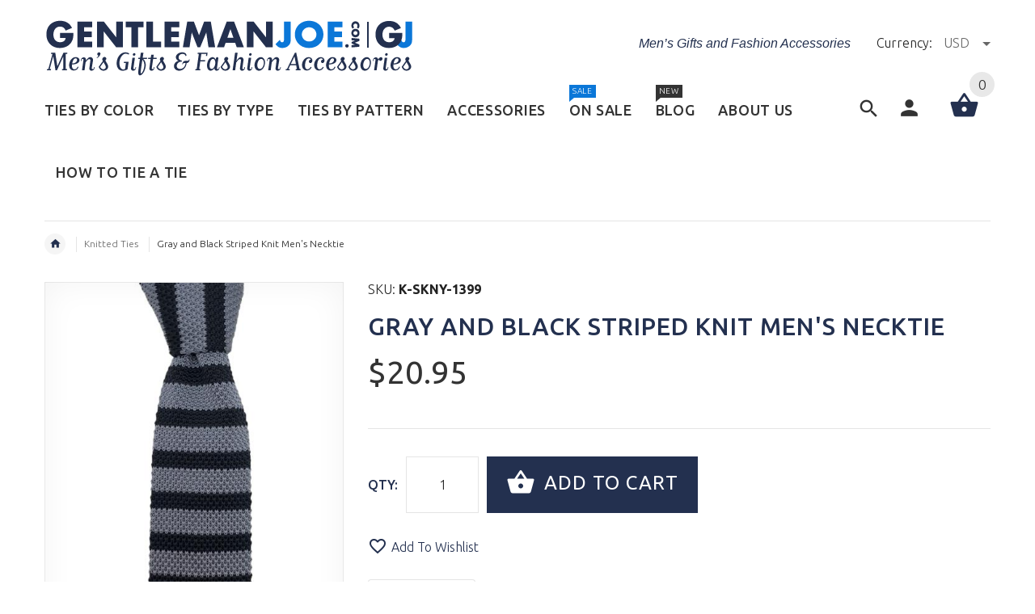

--- FILE ---
content_type: text/html; charset=utf-8
request_url: https://gentlemanjoe.com/collections/knitted-ties/products/gray-and-black-striped-knit-mens-necktie
body_size: 27632
content:
<!doctype html>
<!--[if lt IE 7]><html class="no-js ie6 oldie" lang="en"><![endif]-->
<!--[if IE 7]><html class="no-js ie7 oldie" lang="en"><![endif]-->
<!--[if IE 8]><html class="no-js ie8 oldie" lang="en"><![endif]-->
<!--[if gt IE 8]><!--><html lang="en"><!--<![endif]-->
<head>
  <meta name="yandex-verification" content="33e5fd95a4abc197" />
  <meta name="google-site-verification" content="6zqIsGZmQPLQiFVOxvuu1dOgqgmEFbuSaZpskUv5_6M" />
  <!-- v2.0.2 -->
  <meta charset="utf-8">
  <!--[if IE]>
<meta http-equiv="X-UA-Compatible" content="IE=edge">
<![endif]-->
  <meta name="viewport" content="width=device-width, initial-scale=1.0">
  <meta name="keywords" content="Shopify Template" />
  <meta name="author" content="etheme.com">
  <!-- Global site tag (gtag.js) - Google Analytics -->
  <script async src="https://www.googletagmanager.com/gtag/js?id=UA-144090374-1"></script>
  <script>
    window.dataLayer = window.dataLayer || [];
    function gtag(){dataLayer.push(arguments);}
    gtag('js', new Date());

    gtag('config', 'UA-144090374-1');
  </script>
  <meta name="google-site-verification" content="AQbHiUquweUyKDdGXxq3C6xoTFaIiDFLzv1Ons9O3GY" />
  <!-- Global site tag (gtag.js) - Google Analytics -->
<script async src="https://www.googletagmanager.com/gtag/js?id=UA-224176233-1"></script>
<script>
  window.dataLayer = window.dataLayer || [];
  function gtag(){dataLayer.push(arguments);}
  gtag('js', new Date());

  gtag('config', 'UA-224176233-1');
</script>
<script type="application/ld+json">
{
    "@context": "http://schema.org",
    "@type": "WebPage",
    "name": "GentlemanJoe Ties",
    "description": "GentlemanJoe specializes in quality men's ties, extra long ties, 70 ties, floral ties, bow ties, cufflinks, men's lapel flowers, pins, jewelry and gifts. We also supply custom made uniform ties, school, choir, wedding ties, corporate neckties, wholesale ties, skinny ties, knitted ties, all at affordable prices.",
    "publisher": {
        "@type": "service",
        "name": "Mens Ties | Extra Long Ties | Bow Ties | Cufflinks | Mens Gifts | Jewelry "
    },
    "license": "https://www.skylinechicagolimo.com/"
}
</script>

<!-- Google Tag Manager -->
<script>(function(w,d,s,l,i){w[l]=w[l]||[];w[l].push({'gtm.start':
new Date().getTime(),event:'gtm.js'});var f=d.getElementsByTagName(s)[0],
j=d.createElement(s),dl=l!='dataLayer'?'&l='+l:'';j.async=true;j.src=
'https://www.googletagmanager.com/gtm.js?id='+i+dl;f.parentNode.insertBefore(j,f);
})(window,document,'script','dataLayer','GTM-M8WL327');</script>
<!-- End Google Tag Manager -->
  <meta name="rating" content="General">
  <meta name="revisit-after" content="2 days">
  <meta name="robots" content="noodp,noydir"/>
  <meta name="Language" content="English" />
  <meta name="YahooSeeker" content="index,follow">
  <meta name="msnbot" content="index,follow">
  <meta name="googlebot" content="index,follow"/>
  <meta name="allow-search" content="yes">
  <meta name="twitter:card" content="summary">
  <meta name="twitter:site" content="@GentlemanjoeTie">
  <meta name="twitter:title" content="We Supply Uniform Ties, Custom Ties & BOW TIES SHOP NOW!">
  <meta name="twitter:description" content="Great selection of affordable, stylish men's ties, extra long ties, bow ties, skinny ties, cuff links, pocket squares, tie bars, jewelry, boys ties, gold ties, ties on sale, groom and groomsmen.">
  <meta name="classification" content="striped ties, extra long ties, skinny ties, silk ties"/>
  <meta name="search engines" content="Aeiwi, Alexa, AllTheWeb, AltaVista, AOL Netfind, Anzwers, Canada, DirectHit, EuroSeek, Excite, Overture, Go, Google, HotBot. InfoMak, Kanoodle, Lycos, MasterSite, National Directory, Northern Light, SearchIt, SimpleSearch, WebsMostLinked, WebTop, What-U-Seek, AOL, Yahoo, WebCrawler, Infoseek, Excite, Magellan, LookSmart, CNET, Googlebot"/>
  <meta name="robots" content="index,follow"/>
  <link rel="pingback" href="https://gentlemanjoe.com/sitemap.xml"/>
  
<meta name="msvalidate.01" content="489D461DB602EB10366ABB9E406B0B0E" />
  <meta name="author" content="Gentlemanjoe Men’s"/>
  <meta name="distribution" content="Global">
  <meta name="DC.title" content="mens knitted ties, custom ties, striped ties" />
  <meta name="geo.region" content="CA-BC" />
  <meta name="geo.placename" content="Burnaby" />
  <meta name="geo.position" content="49.210849;-123.013085" />
  <meta name="ICBM" content="49.210849, -123.013085" />
	<meta name="copyright" content="GentlemanJoe Copyright © 2019 All Right Reserved.">
  
  
  
  <!-- Social meta ================================================== -->
  

  <meta property="og:type" content="product">
  <meta property="og:title" content="Gray and Black Striped Knit Men&#39;s Necktie">
  <meta property="og:url" content="https://gentlemanjoe.com/products/gray-and-black-striped-knit-mens-necktie">
  
  <meta property="og:image" content="http://gentlemanjoe.com/cdn/shop/products/grayblackstripedknittie_grande.jpg?v=1656700395">
  <meta property="og:image:secure_url" content="https://gentlemanjoe.com/cdn/shop/products/grayblackstripedknittie_grande.jpg?v=1656700395">
  
  <meta property="og:image" content="http://gentlemanjoe.com/cdn/shop/products/blackcharcoalknittednecktie_grande.jpg?v=1656700396">
  <meta property="og:image:secure_url" content="https://gentlemanjoe.com/cdn/shop/products/blackcharcoalknittednecktie_grande.jpg?v=1656700396">
  
  <meta property="og:image" content="http://gentlemanjoe.com/cdn/shop/products/blackgreyknitmenstie_grande.jpg?v=1656700398">
  <meta property="og:image:secure_url" content="https://gentlemanjoe.com/cdn/shop/products/blackgreyknitmenstie_grande.jpg?v=1656700398">
  
  <meta property="og:price:amount" content="20.95">
  <meta property="og:price:currency" content="USD">



  <meta property="og:description" content="A sporty, gray and black, horizontally striped men&#39;s knit tie.">


<meta property="og:site_name" content="GentlemanJoe">



  <meta name="twitter:card" content="summary">




  <meta name="twitter:title" content="Gray and Black Striped Knit Men&#39;s Necktie">
  <meta name="twitter:description" content="Product number: K-SKNY-1399Length: 59&quot;Width: 2.25&quot;Material: Cotton BlendCare: Dry Clean / Spot CleanLabel: GENTLEMAN JOE
A sporty, gray and black, horizontally striped men&#39;s knit tie. ">
  <meta name="twitter:image" content="https://gentlemanjoe.com/cdn/shop/products/grayblackstripedknittie_large.jpg?v=1656700395">
  <meta name="twitter:image:width" content="480">
  <meta name="twitter:image:height" content="480">



  <title>Gray and Black Striped Knit Men&#39;s Necktie &ndash; GentlemanJoe</title>
  <meta name="description" content="A sporty, gray and black, horizontally striped men&#39;s knit tie." />
  <link rel="canonical" href="https://gentlemanjoe.com/products/gray-and-black-striped-knit-mens-necktie" />
  
  <link rel="shortcut icon" href="//gentlemanjoe.com/cdn/shop/t/40/assets/favicon.png?v=34336012055956698031486919428" type="image/x-icon" />
  
  
  	<link href='https://fonts.googleapis.com/css?family=Ubuntu:400,300,700,500' rel='stylesheet' type='text/css'>
  
  
  <link href="//gentlemanjoe.com/cdn/shop/t/40/assets/slick.css?v=96730455721061752051486871012" rel="stylesheet" type="text/css" media="all" />
<link href="//gentlemanjoe.com/cdn/shop/t/40/assets/slick-theme.css?v=46761476101705646951486871012" rel="stylesheet" type="text/css" media="all" />
<link href="//gentlemanjoe.com/cdn/shop/t/40/assets/magnific-popup.css?v=161367216293826210151486871011" rel="stylesheet" type="text/css" media="all" />

<link href="//gentlemanjoe.com/cdn/shop/t/40/assets/settings.css?v=60780944865332802341486871012" rel="stylesheet" type="text/css" media="all" />

<link href="//gentlemanjoe.com/cdn/shop/t/40/assets/style.css?v=121328583466454083321487133078" rel="stylesheet" type="text/css" media="all" />

<link href="//gentlemanjoe.com/cdn/shop/t/40/assets/css-liquid.css?v=50998597637519383841487133077" rel="stylesheet" type="text/css" media="all" />
<link href="//gentlemanjoe.com/cdn/shop/t/40/assets/stylefont.css?v=62577153882410669391486871013" rel="stylesheet" type="text/css" media="all" />


  <link href="//gentlemanjoe.com/cdn/shop/t/40/assets/gentlemanjoe.css?v=136868478565114661481488048025" rel="stylesheet" type="text/css" media="all" />
  <script src="//gentlemanjoe.com/cdn/shop/t/40/assets/gentlemanjoe.js?v=111603181540343972631490026719" type="text/javascript"></script>
  
  
  <script src="//gentlemanjoe.com/cdn/shop/t/40/assets/vendor.js?v=31866098508433868681486871015" type="text/javascript"></script>

  <script src="//gentlemanjoe.com/cdn/shop/t/40/assets/jquery.cookie.js?v=177500111459531585031486871010" type="text/javascript"></script>
  
  
  <script>window.performance && window.performance.mark && window.performance.mark('shopify.content_for_header.start');</script><meta id="shopify-digital-wallet" name="shopify-digital-wallet" content="/6818743/digital_wallets/dialog">
<meta name="shopify-checkout-api-token" content="36d6827a7e92f100146a607a49c9bdbf">
<meta id="in-context-paypal-metadata" data-shop-id="6818743" data-venmo-supported="false" data-environment="production" data-locale="en_US" data-paypal-v4="true" data-currency="USD">
<link rel="alternate" type="application/json+oembed" href="https://gentlemanjoe.com/products/gray-and-black-striped-knit-mens-necktie.oembed">
<script async="async" src="/checkouts/internal/preloads.js?locale=en-AU"></script>
<link rel="preconnect" href="https://shop.app" crossorigin="anonymous">
<script async="async" src="https://shop.app/checkouts/internal/preloads.js?locale=en-AU&shop_id=6818743" crossorigin="anonymous"></script>
<script id="apple-pay-shop-capabilities" type="application/json">{"shopId":6818743,"countryCode":"CA","currencyCode":"USD","merchantCapabilities":["supports3DS"],"merchantId":"gid:\/\/shopify\/Shop\/6818743","merchantName":"GentlemanJoe","requiredBillingContactFields":["postalAddress","email","phone"],"requiredShippingContactFields":["postalAddress","email","phone"],"shippingType":"shipping","supportedNetworks":["visa","masterCard","amex","discover","jcb"],"total":{"type":"pending","label":"GentlemanJoe","amount":"1.00"},"shopifyPaymentsEnabled":true,"supportsSubscriptions":true}</script>
<script id="shopify-features" type="application/json">{"accessToken":"36d6827a7e92f100146a607a49c9bdbf","betas":["rich-media-storefront-analytics"],"domain":"gentlemanjoe.com","predictiveSearch":true,"shopId":6818743,"locale":"en"}</script>
<script>var Shopify = Shopify || {};
Shopify.shop = "gentlemanjoe.myshopify.com";
Shopify.locale = "en";
Shopify.currency = {"active":"USD","rate":"1.0"};
Shopify.country = "AU";
Shopify.theme = {"name":"yourstore-v2-0-2 KUNI 2017-01-12","id":167666828,"schema_name":"Yourstore","schema_version":"2.0.0","theme_store_id":null,"role":"main"};
Shopify.theme.handle = "null";
Shopify.theme.style = {"id":null,"handle":null};
Shopify.cdnHost = "gentlemanjoe.com/cdn";
Shopify.routes = Shopify.routes || {};
Shopify.routes.root = "/";</script>
<script type="module">!function(o){(o.Shopify=o.Shopify||{}).modules=!0}(window);</script>
<script>!function(o){function n(){var o=[];function n(){o.push(Array.prototype.slice.apply(arguments))}return n.q=o,n}var t=o.Shopify=o.Shopify||{};t.loadFeatures=n(),t.autoloadFeatures=n()}(window);</script>
<script>
  window.ShopifyPay = window.ShopifyPay || {};
  window.ShopifyPay.apiHost = "shop.app\/pay";
  window.ShopifyPay.redirectState = null;
</script>
<script id="shop-js-analytics" type="application/json">{"pageType":"product"}</script>
<script defer="defer" async type="module" src="//gentlemanjoe.com/cdn/shopifycloud/shop-js/modules/v2/client.init-shop-cart-sync_DlSlHazZ.en.esm.js"></script>
<script defer="defer" async type="module" src="//gentlemanjoe.com/cdn/shopifycloud/shop-js/modules/v2/chunk.common_D16XZWos.esm.js"></script>
<script type="module">
  await import("//gentlemanjoe.com/cdn/shopifycloud/shop-js/modules/v2/client.init-shop-cart-sync_DlSlHazZ.en.esm.js");
await import("//gentlemanjoe.com/cdn/shopifycloud/shop-js/modules/v2/chunk.common_D16XZWos.esm.js");

  window.Shopify.SignInWithShop?.initShopCartSync?.({"fedCMEnabled":true,"windoidEnabled":true});

</script>
<script>
  window.Shopify = window.Shopify || {};
  if (!window.Shopify.featureAssets) window.Shopify.featureAssets = {};
  window.Shopify.featureAssets['shop-js'] = {"shop-cart-sync":["modules/v2/client.shop-cart-sync_DKWYiEUO.en.esm.js","modules/v2/chunk.common_D16XZWos.esm.js"],"init-fed-cm":["modules/v2/client.init-fed-cm_vfPMjZAC.en.esm.js","modules/v2/chunk.common_D16XZWos.esm.js"],"init-shop-email-lookup-coordinator":["modules/v2/client.init-shop-email-lookup-coordinator_CR38P6MB.en.esm.js","modules/v2/chunk.common_D16XZWos.esm.js"],"init-shop-cart-sync":["modules/v2/client.init-shop-cart-sync_DlSlHazZ.en.esm.js","modules/v2/chunk.common_D16XZWos.esm.js"],"shop-cash-offers":["modules/v2/client.shop-cash-offers_CJw4IQ6B.en.esm.js","modules/v2/chunk.common_D16XZWos.esm.js","modules/v2/chunk.modal_UwFWkumu.esm.js"],"shop-toast-manager":["modules/v2/client.shop-toast-manager_BY778Uv6.en.esm.js","modules/v2/chunk.common_D16XZWos.esm.js"],"init-windoid":["modules/v2/client.init-windoid_DVhZdEm3.en.esm.js","modules/v2/chunk.common_D16XZWos.esm.js"],"shop-button":["modules/v2/client.shop-button_D2ZzKUPa.en.esm.js","modules/v2/chunk.common_D16XZWos.esm.js"],"avatar":["modules/v2/client.avatar_BTnouDA3.en.esm.js"],"init-customer-accounts-sign-up":["modules/v2/client.init-customer-accounts-sign-up_CQZUmjGN.en.esm.js","modules/v2/client.shop-login-button_Cu5K-F7X.en.esm.js","modules/v2/chunk.common_D16XZWos.esm.js","modules/v2/chunk.modal_UwFWkumu.esm.js"],"pay-button":["modules/v2/client.pay-button_CcBqbGU7.en.esm.js","modules/v2/chunk.common_D16XZWos.esm.js"],"init-shop-for-new-customer-accounts":["modules/v2/client.init-shop-for-new-customer-accounts_B5DR5JTE.en.esm.js","modules/v2/client.shop-login-button_Cu5K-F7X.en.esm.js","modules/v2/chunk.common_D16XZWos.esm.js","modules/v2/chunk.modal_UwFWkumu.esm.js"],"shop-login-button":["modules/v2/client.shop-login-button_Cu5K-F7X.en.esm.js","modules/v2/chunk.common_D16XZWos.esm.js","modules/v2/chunk.modal_UwFWkumu.esm.js"],"shop-follow-button":["modules/v2/client.shop-follow-button_BX8Slf17.en.esm.js","modules/v2/chunk.common_D16XZWos.esm.js","modules/v2/chunk.modal_UwFWkumu.esm.js"],"init-customer-accounts":["modules/v2/client.init-customer-accounts_DjKkmQ2w.en.esm.js","modules/v2/client.shop-login-button_Cu5K-F7X.en.esm.js","modules/v2/chunk.common_D16XZWos.esm.js","modules/v2/chunk.modal_UwFWkumu.esm.js"],"lead-capture":["modules/v2/client.lead-capture_ChWCg7nV.en.esm.js","modules/v2/chunk.common_D16XZWos.esm.js","modules/v2/chunk.modal_UwFWkumu.esm.js"],"checkout-modal":["modules/v2/client.checkout-modal_DPnpVyv-.en.esm.js","modules/v2/chunk.common_D16XZWos.esm.js","modules/v2/chunk.modal_UwFWkumu.esm.js"],"shop-login":["modules/v2/client.shop-login_leRXJtcZ.en.esm.js","modules/v2/chunk.common_D16XZWos.esm.js","modules/v2/chunk.modal_UwFWkumu.esm.js"],"payment-terms":["modules/v2/client.payment-terms_Bp9K0NXD.en.esm.js","modules/v2/chunk.common_D16XZWos.esm.js","modules/v2/chunk.modal_UwFWkumu.esm.js"]};
</script>
<script id="__st">var __st={"a":6818743,"offset":-28800,"reqid":"f6213cac-eea3-47cd-b7ce-061a3976cd5c-1768574216","pageurl":"gentlemanjoe.com\/collections\/knitted-ties\/products\/gray-and-black-striped-knit-mens-necktie","u":"2d12a27b0506","p":"product","rtyp":"product","rid":7742168826080};</script>
<script>window.ShopifyPaypalV4VisibilityTracking = true;</script>
<script id="captcha-bootstrap">!function(){'use strict';const t='contact',e='account',n='new_comment',o=[[t,t],['blogs',n],['comments',n],[t,'customer']],c=[[e,'customer_login'],[e,'guest_login'],[e,'recover_customer_password'],[e,'create_customer']],r=t=>t.map((([t,e])=>`form[action*='/${t}']:not([data-nocaptcha='true']) input[name='form_type'][value='${e}']`)).join(','),a=t=>()=>t?[...document.querySelectorAll(t)].map((t=>t.form)):[];function s(){const t=[...o],e=r(t);return a(e)}const i='password',u='form_key',d=['recaptcha-v3-token','g-recaptcha-response','h-captcha-response',i],f=()=>{try{return window.sessionStorage}catch{return}},m='__shopify_v',_=t=>t.elements[u];function p(t,e,n=!1){try{const o=window.sessionStorage,c=JSON.parse(o.getItem(e)),{data:r}=function(t){const{data:e,action:n}=t;return t[m]||n?{data:e,action:n}:{data:t,action:n}}(c);for(const[e,n]of Object.entries(r))t.elements[e]&&(t.elements[e].value=n);n&&o.removeItem(e)}catch(o){console.error('form repopulation failed',{error:o})}}const l='form_type',E='cptcha';function T(t){t.dataset[E]=!0}const w=window,h=w.document,L='Shopify',v='ce_forms',y='captcha';let A=!1;((t,e)=>{const n=(g='f06e6c50-85a8-45c8-87d0-21a2b65856fe',I='https://cdn.shopify.com/shopifycloud/storefront-forms-hcaptcha/ce_storefront_forms_captcha_hcaptcha.v1.5.2.iife.js',D={infoText:'Protected by hCaptcha',privacyText:'Privacy',termsText:'Terms'},(t,e,n)=>{const o=w[L][v],c=o.bindForm;if(c)return c(t,g,e,D).then(n);var r;o.q.push([[t,g,e,D],n]),r=I,A||(h.body.append(Object.assign(h.createElement('script'),{id:'captcha-provider',async:!0,src:r})),A=!0)});var g,I,D;w[L]=w[L]||{},w[L][v]=w[L][v]||{},w[L][v].q=[],w[L][y]=w[L][y]||{},w[L][y].protect=function(t,e){n(t,void 0,e),T(t)},Object.freeze(w[L][y]),function(t,e,n,w,h,L){const[v,y,A,g]=function(t,e,n){const i=e?o:[],u=t?c:[],d=[...i,...u],f=r(d),m=r(i),_=r(d.filter((([t,e])=>n.includes(e))));return[a(f),a(m),a(_),s()]}(w,h,L),I=t=>{const e=t.target;return e instanceof HTMLFormElement?e:e&&e.form},D=t=>v().includes(t);t.addEventListener('submit',(t=>{const e=I(t);if(!e)return;const n=D(e)&&!e.dataset.hcaptchaBound&&!e.dataset.recaptchaBound,o=_(e),c=g().includes(e)&&(!o||!o.value);(n||c)&&t.preventDefault(),c&&!n&&(function(t){try{if(!f())return;!function(t){const e=f();if(!e)return;const n=_(t);if(!n)return;const o=n.value;o&&e.removeItem(o)}(t);const e=Array.from(Array(32),(()=>Math.random().toString(36)[2])).join('');!function(t,e){_(t)||t.append(Object.assign(document.createElement('input'),{type:'hidden',name:u})),t.elements[u].value=e}(t,e),function(t,e){const n=f();if(!n)return;const o=[...t.querySelectorAll(`input[type='${i}']`)].map((({name:t})=>t)),c=[...d,...o],r={};for(const[a,s]of new FormData(t).entries())c.includes(a)||(r[a]=s);n.setItem(e,JSON.stringify({[m]:1,action:t.action,data:r}))}(t,e)}catch(e){console.error('failed to persist form',e)}}(e),e.submit())}));const S=(t,e)=>{t&&!t.dataset[E]&&(n(t,e.some((e=>e===t))),T(t))};for(const o of['focusin','change'])t.addEventListener(o,(t=>{const e=I(t);D(e)&&S(e,y())}));const B=e.get('form_key'),M=e.get(l),P=B&&M;t.addEventListener('DOMContentLoaded',(()=>{const t=y();if(P)for(const e of t)e.elements[l].value===M&&p(e,B);[...new Set([...A(),...v().filter((t=>'true'===t.dataset.shopifyCaptcha))])].forEach((e=>S(e,t)))}))}(h,new URLSearchParams(w.location.search),n,t,e,['guest_login'])})(!0,!0)}();</script>
<script integrity="sha256-4kQ18oKyAcykRKYeNunJcIwy7WH5gtpwJnB7kiuLZ1E=" data-source-attribution="shopify.loadfeatures" defer="defer" src="//gentlemanjoe.com/cdn/shopifycloud/storefront/assets/storefront/load_feature-a0a9edcb.js" crossorigin="anonymous"></script>
<script crossorigin="anonymous" defer="defer" src="//gentlemanjoe.com/cdn/shopifycloud/storefront/assets/shopify_pay/storefront-65b4c6d7.js?v=20250812"></script>
<script data-source-attribution="shopify.dynamic_checkout.dynamic.init">var Shopify=Shopify||{};Shopify.PaymentButton=Shopify.PaymentButton||{isStorefrontPortableWallets:!0,init:function(){window.Shopify.PaymentButton.init=function(){};var t=document.createElement("script");t.src="https://gentlemanjoe.com/cdn/shopifycloud/portable-wallets/latest/portable-wallets.en.js",t.type="module",document.head.appendChild(t)}};
</script>
<script data-source-attribution="shopify.dynamic_checkout.buyer_consent">
  function portableWalletsHideBuyerConsent(e){var t=document.getElementById("shopify-buyer-consent"),n=document.getElementById("shopify-subscription-policy-button");t&&n&&(t.classList.add("hidden"),t.setAttribute("aria-hidden","true"),n.removeEventListener("click",e))}function portableWalletsShowBuyerConsent(e){var t=document.getElementById("shopify-buyer-consent"),n=document.getElementById("shopify-subscription-policy-button");t&&n&&(t.classList.remove("hidden"),t.removeAttribute("aria-hidden"),n.addEventListener("click",e))}window.Shopify?.PaymentButton&&(window.Shopify.PaymentButton.hideBuyerConsent=portableWalletsHideBuyerConsent,window.Shopify.PaymentButton.showBuyerConsent=portableWalletsShowBuyerConsent);
</script>
<script data-source-attribution="shopify.dynamic_checkout.cart.bootstrap">document.addEventListener("DOMContentLoaded",(function(){function t(){return document.querySelector("shopify-accelerated-checkout-cart, shopify-accelerated-checkout")}if(t())Shopify.PaymentButton.init();else{new MutationObserver((function(e,n){t()&&(Shopify.PaymentButton.init(),n.disconnect())})).observe(document.body,{childList:!0,subtree:!0})}}));
</script>
<link id="shopify-accelerated-checkout-styles" rel="stylesheet" media="screen" href="https://gentlemanjoe.com/cdn/shopifycloud/portable-wallets/latest/accelerated-checkout-backwards-compat.css" crossorigin="anonymous">
<style id="shopify-accelerated-checkout-cart">
        #shopify-buyer-consent {
  margin-top: 1em;
  display: inline-block;
  width: 100%;
}

#shopify-buyer-consent.hidden {
  display: none;
}

#shopify-subscription-policy-button {
  background: none;
  border: none;
  padding: 0;
  text-decoration: underline;
  font-size: inherit;
  cursor: pointer;
}

#shopify-subscription-policy-button::before {
  box-shadow: none;
}

      </style>

<script>window.performance && window.performance.mark && window.performance.mark('shopify.content_for_header.end');</script>

  <script src="//gentlemanjoe.com/cdn/shopifycloud/storefront/assets/themes_support/option_selection-b017cd28.js" type="text/javascript"></script>
  <script src="//gentlemanjoe.com/cdn/shopifycloud/storefront/assets/themes_support/api.jquery-7ab1a3a4.js" type="text/javascript"></script>
  <script src="//gentlemanjoe.com/cdn/shop/t/40/assets/cart.api.js?v=80648022322997304301486871008" type="text/javascript"></script>

  
  
  <style>
    /*Footer*/
    
    
    
    body.index .layout-4 .container:first-child,
    body.index .layout-0 .container:first-child {
      border-top: 1px solid #e5e5e5;
      padding-top: 60px;
    }
    footer .subscribe-box input {
      border: 1px solid #e5e5e5;
    }
    
    
    #fitImageInTheme .product__inside__image {
      overflow: hidden;
    }
    #fitImageInTheme .product__inside__image > a:first-child {
      display: flex;
      justify-content: center;
    }
    #fitImageInTheme .product__inside__image > a:first-child img {
      width: auto;
      height: 200px;
    }
    
    
    .breadcrumbs,
    #pageContent {
      visibility:hidden;
      -webkit-transition: opacity .4s ease-out;
      -moz-transition: opacity .4s ease-out;
      -o-transition: opacity .4s ease-out;
      transition: opacity .4s ease-out;
      opacity: 0; 
    }
    .breadcrumbs.show,
    #pageContent.show {
      opacity: 1;
      visibility: visible;
    }
    
    
  </style>																																																																																																																																																																																																																																																																																																																																																																																																																																																																																						<meta name="ahrefs-site-verification" content="2baad1be0e956a05c9e69321ef31140a07f9f2ae02fae0dcffcf1565f6e5b0a9">																																																																																																																																				
<link href="https://monorail-edge.shopifysvc.com" rel="dns-prefetch">
<script>(function(){if ("sendBeacon" in navigator && "performance" in window) {try {var session_token_from_headers = performance.getEntriesByType('navigation')[0].serverTiming.find(x => x.name == '_s').description;} catch {var session_token_from_headers = undefined;}var session_cookie_matches = document.cookie.match(/_shopify_s=([^;]*)/);var session_token_from_cookie = session_cookie_matches && session_cookie_matches.length === 2 ? session_cookie_matches[1] : "";var session_token = session_token_from_headers || session_token_from_cookie || "";function handle_abandonment_event(e) {var entries = performance.getEntries().filter(function(entry) {return /monorail-edge.shopifysvc.com/.test(entry.name);});if (!window.abandonment_tracked && entries.length === 0) {window.abandonment_tracked = true;var currentMs = Date.now();var navigation_start = performance.timing.navigationStart;var payload = {shop_id: 6818743,url: window.location.href,navigation_start,duration: currentMs - navigation_start,session_token,page_type: "product"};window.navigator.sendBeacon("https://monorail-edge.shopifysvc.com/v1/produce", JSON.stringify({schema_id: "online_store_buyer_site_abandonment/1.1",payload: payload,metadata: {event_created_at_ms: currentMs,event_sent_at_ms: currentMs}}));}}window.addEventListener('pagehide', handle_abandonment_event);}}());</script>
<script id="web-pixels-manager-setup">(function e(e,d,r,n,o){if(void 0===o&&(o={}),!Boolean(null===(a=null===(i=window.Shopify)||void 0===i?void 0:i.analytics)||void 0===a?void 0:a.replayQueue)){var i,a;window.Shopify=window.Shopify||{};var t=window.Shopify;t.analytics=t.analytics||{};var s=t.analytics;s.replayQueue=[],s.publish=function(e,d,r){return s.replayQueue.push([e,d,r]),!0};try{self.performance.mark("wpm:start")}catch(e){}var l=function(){var e={modern:/Edge?\/(1{2}[4-9]|1[2-9]\d|[2-9]\d{2}|\d{4,})\.\d+(\.\d+|)|Firefox\/(1{2}[4-9]|1[2-9]\d|[2-9]\d{2}|\d{4,})\.\d+(\.\d+|)|Chrom(ium|e)\/(9{2}|\d{3,})\.\d+(\.\d+|)|(Maci|X1{2}).+ Version\/(15\.\d+|(1[6-9]|[2-9]\d|\d{3,})\.\d+)([,.]\d+|)( \(\w+\)|)( Mobile\/\w+|) Safari\/|Chrome.+OPR\/(9{2}|\d{3,})\.\d+\.\d+|(CPU[ +]OS|iPhone[ +]OS|CPU[ +]iPhone|CPU IPhone OS|CPU iPad OS)[ +]+(15[._]\d+|(1[6-9]|[2-9]\d|\d{3,})[._]\d+)([._]\d+|)|Android:?[ /-](13[3-9]|1[4-9]\d|[2-9]\d{2}|\d{4,})(\.\d+|)(\.\d+|)|Android.+Firefox\/(13[5-9]|1[4-9]\d|[2-9]\d{2}|\d{4,})\.\d+(\.\d+|)|Android.+Chrom(ium|e)\/(13[3-9]|1[4-9]\d|[2-9]\d{2}|\d{4,})\.\d+(\.\d+|)|SamsungBrowser\/([2-9]\d|\d{3,})\.\d+/,legacy:/Edge?\/(1[6-9]|[2-9]\d|\d{3,})\.\d+(\.\d+|)|Firefox\/(5[4-9]|[6-9]\d|\d{3,})\.\d+(\.\d+|)|Chrom(ium|e)\/(5[1-9]|[6-9]\d|\d{3,})\.\d+(\.\d+|)([\d.]+$|.*Safari\/(?![\d.]+ Edge\/[\d.]+$))|(Maci|X1{2}).+ Version\/(10\.\d+|(1[1-9]|[2-9]\d|\d{3,})\.\d+)([,.]\d+|)( \(\w+\)|)( Mobile\/\w+|) Safari\/|Chrome.+OPR\/(3[89]|[4-9]\d|\d{3,})\.\d+\.\d+|(CPU[ +]OS|iPhone[ +]OS|CPU[ +]iPhone|CPU IPhone OS|CPU iPad OS)[ +]+(10[._]\d+|(1[1-9]|[2-9]\d|\d{3,})[._]\d+)([._]\d+|)|Android:?[ /-](13[3-9]|1[4-9]\d|[2-9]\d{2}|\d{4,})(\.\d+|)(\.\d+|)|Mobile Safari.+OPR\/([89]\d|\d{3,})\.\d+\.\d+|Android.+Firefox\/(13[5-9]|1[4-9]\d|[2-9]\d{2}|\d{4,})\.\d+(\.\d+|)|Android.+Chrom(ium|e)\/(13[3-9]|1[4-9]\d|[2-9]\d{2}|\d{4,})\.\d+(\.\d+|)|Android.+(UC? ?Browser|UCWEB|U3)[ /]?(15\.([5-9]|\d{2,})|(1[6-9]|[2-9]\d|\d{3,})\.\d+)\.\d+|SamsungBrowser\/(5\.\d+|([6-9]|\d{2,})\.\d+)|Android.+MQ{2}Browser\/(14(\.(9|\d{2,})|)|(1[5-9]|[2-9]\d|\d{3,})(\.\d+|))(\.\d+|)|K[Aa][Ii]OS\/(3\.\d+|([4-9]|\d{2,})\.\d+)(\.\d+|)/},d=e.modern,r=e.legacy,n=navigator.userAgent;return n.match(d)?"modern":n.match(r)?"legacy":"unknown"}(),u="modern"===l?"modern":"legacy",c=(null!=n?n:{modern:"",legacy:""})[u],f=function(e){return[e.baseUrl,"/wpm","/b",e.hashVersion,"modern"===e.buildTarget?"m":"l",".js"].join("")}({baseUrl:d,hashVersion:r,buildTarget:u}),m=function(e){var d=e.version,r=e.bundleTarget,n=e.surface,o=e.pageUrl,i=e.monorailEndpoint;return{emit:function(e){var a=e.status,t=e.errorMsg,s=(new Date).getTime(),l=JSON.stringify({metadata:{event_sent_at_ms:s},events:[{schema_id:"web_pixels_manager_load/3.1",payload:{version:d,bundle_target:r,page_url:o,status:a,surface:n,error_msg:t},metadata:{event_created_at_ms:s}}]});if(!i)return console&&console.warn&&console.warn("[Web Pixels Manager] No Monorail endpoint provided, skipping logging."),!1;try{return self.navigator.sendBeacon.bind(self.navigator)(i,l)}catch(e){}var u=new XMLHttpRequest;try{return u.open("POST",i,!0),u.setRequestHeader("Content-Type","text/plain"),u.send(l),!0}catch(e){return console&&console.warn&&console.warn("[Web Pixels Manager] Got an unhandled error while logging to Monorail."),!1}}}}({version:r,bundleTarget:l,surface:e.surface,pageUrl:self.location.href,monorailEndpoint:e.monorailEndpoint});try{o.browserTarget=l,function(e){var d=e.src,r=e.async,n=void 0===r||r,o=e.onload,i=e.onerror,a=e.sri,t=e.scriptDataAttributes,s=void 0===t?{}:t,l=document.createElement("script"),u=document.querySelector("head"),c=document.querySelector("body");if(l.async=n,l.src=d,a&&(l.integrity=a,l.crossOrigin="anonymous"),s)for(var f in s)if(Object.prototype.hasOwnProperty.call(s,f))try{l.dataset[f]=s[f]}catch(e){}if(o&&l.addEventListener("load",o),i&&l.addEventListener("error",i),u)u.appendChild(l);else{if(!c)throw new Error("Did not find a head or body element to append the script");c.appendChild(l)}}({src:f,async:!0,onload:function(){if(!function(){var e,d;return Boolean(null===(d=null===(e=window.Shopify)||void 0===e?void 0:e.analytics)||void 0===d?void 0:d.initialized)}()){var d=window.webPixelsManager.init(e)||void 0;if(d){var r=window.Shopify.analytics;r.replayQueue.forEach((function(e){var r=e[0],n=e[1],o=e[2];d.publishCustomEvent(r,n,o)})),r.replayQueue=[],r.publish=d.publishCustomEvent,r.visitor=d.visitor,r.initialized=!0}}},onerror:function(){return m.emit({status:"failed",errorMsg:"".concat(f," has failed to load")})},sri:function(e){var d=/^sha384-[A-Za-z0-9+/=]+$/;return"string"==typeof e&&d.test(e)}(c)?c:"",scriptDataAttributes:o}),m.emit({status:"loading"})}catch(e){m.emit({status:"failed",errorMsg:(null==e?void 0:e.message)||"Unknown error"})}}})({shopId: 6818743,storefrontBaseUrl: "https://gentlemanjoe.com",extensionsBaseUrl: "https://extensions.shopifycdn.com/cdn/shopifycloud/web-pixels-manager",monorailEndpoint: "https://monorail-edge.shopifysvc.com/unstable/produce_batch",surface: "storefront-renderer",enabledBetaFlags: ["2dca8a86"],webPixelsConfigList: [{"id":"580059360","configuration":"{\"tagID\":\"2612415395855\"}","eventPayloadVersion":"v1","runtimeContext":"STRICT","scriptVersion":"18031546ee651571ed29edbe71a3550b","type":"APP","apiClientId":3009811,"privacyPurposes":["ANALYTICS","MARKETING","SALE_OF_DATA"],"dataSharingAdjustments":{"protectedCustomerApprovalScopes":["read_customer_address","read_customer_email","read_customer_name","read_customer_personal_data","read_customer_phone"]}},{"id":"78053600","eventPayloadVersion":"v1","runtimeContext":"LAX","scriptVersion":"1","type":"CUSTOM","privacyPurposes":["ANALYTICS"],"name":"Google Analytics tag (migrated)"},{"id":"shopify-app-pixel","configuration":"{}","eventPayloadVersion":"v1","runtimeContext":"STRICT","scriptVersion":"0450","apiClientId":"shopify-pixel","type":"APP","privacyPurposes":["ANALYTICS","MARKETING"]},{"id":"shopify-custom-pixel","eventPayloadVersion":"v1","runtimeContext":"LAX","scriptVersion":"0450","apiClientId":"shopify-pixel","type":"CUSTOM","privacyPurposes":["ANALYTICS","MARKETING"]}],isMerchantRequest: false,initData: {"shop":{"name":"GentlemanJoe","paymentSettings":{"currencyCode":"USD"},"myshopifyDomain":"gentlemanjoe.myshopify.com","countryCode":"CA","storefrontUrl":"https:\/\/gentlemanjoe.com"},"customer":null,"cart":null,"checkout":null,"productVariants":[{"price":{"amount":20.95,"currencyCode":"USD"},"product":{"title":"Gray and Black Striped Knit Men's Necktie","vendor":"GENTLEMAN JOE","id":"7742168826080","untranslatedTitle":"Gray and Black Striped Knit Men's Necktie","url":"\/products\/gray-and-black-striped-knit-mens-necktie","type":"Skinny Ties"},"id":"43063810982112","image":{"src":"\/\/gentlemanjoe.com\/cdn\/shop\/products\/grayblackstripedknittie.jpg?v=1656700395"},"sku":"K-SKNY-1399","title":"Default Title","untranslatedTitle":"Default Title"}],"purchasingCompany":null},},"https://gentlemanjoe.com/cdn","fcfee988w5aeb613cpc8e4bc33m6693e112",{"modern":"","legacy":""},{"shopId":"6818743","storefrontBaseUrl":"https:\/\/gentlemanjoe.com","extensionBaseUrl":"https:\/\/extensions.shopifycdn.com\/cdn\/shopifycloud\/web-pixels-manager","surface":"storefront-renderer","enabledBetaFlags":"[\"2dca8a86\"]","isMerchantRequest":"false","hashVersion":"fcfee988w5aeb613cpc8e4bc33m6693e112","publish":"custom","events":"[[\"page_viewed\",{}],[\"product_viewed\",{\"productVariant\":{\"price\":{\"amount\":20.95,\"currencyCode\":\"USD\"},\"product\":{\"title\":\"Gray and Black Striped Knit Men's Necktie\",\"vendor\":\"GENTLEMAN JOE\",\"id\":\"7742168826080\",\"untranslatedTitle\":\"Gray and Black Striped Knit Men's Necktie\",\"url\":\"\/products\/gray-and-black-striped-knit-mens-necktie\",\"type\":\"Skinny Ties\"},\"id\":\"43063810982112\",\"image\":{\"src\":\"\/\/gentlemanjoe.com\/cdn\/shop\/products\/grayblackstripedknittie.jpg?v=1656700395\"},\"sku\":\"K-SKNY-1399\",\"title\":\"Default Title\",\"untranslatedTitle\":\"Default Title\"}}]]"});</script><script>
  window.ShopifyAnalytics = window.ShopifyAnalytics || {};
  window.ShopifyAnalytics.meta = window.ShopifyAnalytics.meta || {};
  window.ShopifyAnalytics.meta.currency = 'USD';
  var meta = {"product":{"id":7742168826080,"gid":"gid:\/\/shopify\/Product\/7742168826080","vendor":"GENTLEMAN JOE","type":"Skinny Ties","handle":"gray-and-black-striped-knit-mens-necktie","variants":[{"id":43063810982112,"price":2095,"name":"Gray and Black Striped Knit Men's Necktie","public_title":null,"sku":"K-SKNY-1399"}],"remote":false},"page":{"pageType":"product","resourceType":"product","resourceId":7742168826080,"requestId":"f6213cac-eea3-47cd-b7ce-061a3976cd5c-1768574216"}};
  for (var attr in meta) {
    window.ShopifyAnalytics.meta[attr] = meta[attr];
  }
</script>
<script class="analytics">
  (function () {
    var customDocumentWrite = function(content) {
      var jquery = null;

      if (window.jQuery) {
        jquery = window.jQuery;
      } else if (window.Checkout && window.Checkout.$) {
        jquery = window.Checkout.$;
      }

      if (jquery) {
        jquery('body').append(content);
      }
    };

    var hasLoggedConversion = function(token) {
      if (token) {
        return document.cookie.indexOf('loggedConversion=' + token) !== -1;
      }
      return false;
    }

    var setCookieIfConversion = function(token) {
      if (token) {
        var twoMonthsFromNow = new Date(Date.now());
        twoMonthsFromNow.setMonth(twoMonthsFromNow.getMonth() + 2);

        document.cookie = 'loggedConversion=' + token + '; expires=' + twoMonthsFromNow;
      }
    }

    var trekkie = window.ShopifyAnalytics.lib = window.trekkie = window.trekkie || [];
    if (trekkie.integrations) {
      return;
    }
    trekkie.methods = [
      'identify',
      'page',
      'ready',
      'track',
      'trackForm',
      'trackLink'
    ];
    trekkie.factory = function(method) {
      return function() {
        var args = Array.prototype.slice.call(arguments);
        args.unshift(method);
        trekkie.push(args);
        return trekkie;
      };
    };
    for (var i = 0; i < trekkie.methods.length; i++) {
      var key = trekkie.methods[i];
      trekkie[key] = trekkie.factory(key);
    }
    trekkie.load = function(config) {
      trekkie.config = config || {};
      trekkie.config.initialDocumentCookie = document.cookie;
      var first = document.getElementsByTagName('script')[0];
      var script = document.createElement('script');
      script.type = 'text/javascript';
      script.onerror = function(e) {
        var scriptFallback = document.createElement('script');
        scriptFallback.type = 'text/javascript';
        scriptFallback.onerror = function(error) {
                var Monorail = {
      produce: function produce(monorailDomain, schemaId, payload) {
        var currentMs = new Date().getTime();
        var event = {
          schema_id: schemaId,
          payload: payload,
          metadata: {
            event_created_at_ms: currentMs,
            event_sent_at_ms: currentMs
          }
        };
        return Monorail.sendRequest("https://" + monorailDomain + "/v1/produce", JSON.stringify(event));
      },
      sendRequest: function sendRequest(endpointUrl, payload) {
        // Try the sendBeacon API
        if (window && window.navigator && typeof window.navigator.sendBeacon === 'function' && typeof window.Blob === 'function' && !Monorail.isIos12()) {
          var blobData = new window.Blob([payload], {
            type: 'text/plain'
          });

          if (window.navigator.sendBeacon(endpointUrl, blobData)) {
            return true;
          } // sendBeacon was not successful

        } // XHR beacon

        var xhr = new XMLHttpRequest();

        try {
          xhr.open('POST', endpointUrl);
          xhr.setRequestHeader('Content-Type', 'text/plain');
          xhr.send(payload);
        } catch (e) {
          console.log(e);
        }

        return false;
      },
      isIos12: function isIos12() {
        return window.navigator.userAgent.lastIndexOf('iPhone; CPU iPhone OS 12_') !== -1 || window.navigator.userAgent.lastIndexOf('iPad; CPU OS 12_') !== -1;
      }
    };
    Monorail.produce('monorail-edge.shopifysvc.com',
      'trekkie_storefront_load_errors/1.1',
      {shop_id: 6818743,
      theme_id: 167666828,
      app_name: "storefront",
      context_url: window.location.href,
      source_url: "//gentlemanjoe.com/cdn/s/trekkie.storefront.cd680fe47e6c39ca5d5df5f0a32d569bc48c0f27.min.js"});

        };
        scriptFallback.async = true;
        scriptFallback.src = '//gentlemanjoe.com/cdn/s/trekkie.storefront.cd680fe47e6c39ca5d5df5f0a32d569bc48c0f27.min.js';
        first.parentNode.insertBefore(scriptFallback, first);
      };
      script.async = true;
      script.src = '//gentlemanjoe.com/cdn/s/trekkie.storefront.cd680fe47e6c39ca5d5df5f0a32d569bc48c0f27.min.js';
      first.parentNode.insertBefore(script, first);
    };
    trekkie.load(
      {"Trekkie":{"appName":"storefront","development":false,"defaultAttributes":{"shopId":6818743,"isMerchantRequest":null,"themeId":167666828,"themeCityHash":"10111748661996372611","contentLanguage":"en","currency":"USD","eventMetadataId":"4938d58b-0ad2-4fa5-8f05-d3104b4e2fd1"},"isServerSideCookieWritingEnabled":true,"monorailRegion":"shop_domain","enabledBetaFlags":["65f19447"]},"Session Attribution":{},"S2S":{"facebookCapiEnabled":false,"source":"trekkie-storefront-renderer","apiClientId":580111}}
    );

    var loaded = false;
    trekkie.ready(function() {
      if (loaded) return;
      loaded = true;

      window.ShopifyAnalytics.lib = window.trekkie;

      var originalDocumentWrite = document.write;
      document.write = customDocumentWrite;
      try { window.ShopifyAnalytics.merchantGoogleAnalytics.call(this); } catch(error) {};
      document.write = originalDocumentWrite;

      window.ShopifyAnalytics.lib.page(null,{"pageType":"product","resourceType":"product","resourceId":7742168826080,"requestId":"f6213cac-eea3-47cd-b7ce-061a3976cd5c-1768574216","shopifyEmitted":true});

      var match = window.location.pathname.match(/checkouts\/(.+)\/(thank_you|post_purchase)/)
      var token = match? match[1]: undefined;
      if (!hasLoggedConversion(token)) {
        setCookieIfConversion(token);
        window.ShopifyAnalytics.lib.track("Viewed Product",{"currency":"USD","variantId":43063810982112,"productId":7742168826080,"productGid":"gid:\/\/shopify\/Product\/7742168826080","name":"Gray and Black Striped Knit Men's Necktie","price":"20.95","sku":"K-SKNY-1399","brand":"GENTLEMAN JOE","variant":null,"category":"Skinny Ties","nonInteraction":true,"remote":false},undefined,undefined,{"shopifyEmitted":true});
      window.ShopifyAnalytics.lib.track("monorail:\/\/trekkie_storefront_viewed_product\/1.1",{"currency":"USD","variantId":43063810982112,"productId":7742168826080,"productGid":"gid:\/\/shopify\/Product\/7742168826080","name":"Gray and Black Striped Knit Men's Necktie","price":"20.95","sku":"K-SKNY-1399","brand":"GENTLEMAN JOE","variant":null,"category":"Skinny Ties","nonInteraction":true,"remote":false,"referer":"https:\/\/gentlemanjoe.com\/collections\/knitted-ties\/products\/gray-and-black-striped-knit-mens-necktie"});
      }
    });


        var eventsListenerScript = document.createElement('script');
        eventsListenerScript.async = true;
        eventsListenerScript.src = "//gentlemanjoe.com/cdn/shopifycloud/storefront/assets/shop_events_listener-3da45d37.js";
        document.getElementsByTagName('head')[0].appendChild(eventsListenerScript);

})();</script>
  <script>
  if (!window.ga || (window.ga && typeof window.ga !== 'function')) {
    window.ga = function ga() {
      (window.ga.q = window.ga.q || []).push(arguments);
      if (window.Shopify && window.Shopify.analytics && typeof window.Shopify.analytics.publish === 'function') {
        window.Shopify.analytics.publish("ga_stub_called", {}, {sendTo: "google_osp_migration"});
      }
      console.error("Shopify's Google Analytics stub called with:", Array.from(arguments), "\nSee https://help.shopify.com/manual/promoting-marketing/pixels/pixel-migration#google for more information.");
    };
    if (window.Shopify && window.Shopify.analytics && typeof window.Shopify.analytics.publish === 'function') {
      window.Shopify.analytics.publish("ga_stub_initialized", {}, {sendTo: "google_osp_migration"});
    }
  }
</script>
<script
  defer
  src="https://gentlemanjoe.com/cdn/shopifycloud/perf-kit/shopify-perf-kit-3.0.4.min.js"
  data-application="storefront-renderer"
  data-shop-id="6818743"
  data-render-region="gcp-us-central1"
  data-page-type="product"
  data-theme-instance-id="167666828"
  data-theme-name="Yourstore"
  data-theme-version="2.0.0"
  data-monorail-region="shop_domain"
  data-resource-timing-sampling-rate="10"
  data-shs="true"
  data-shs-beacon="true"
  data-shs-export-with-fetch="true"
  data-shs-logs-sample-rate="1"
  data-shs-beacon-endpoint="https://gentlemanjoe.com/api/collect"
></script>
</head>

<body>
  <!-- Google Tag Manager (noscript) -->
<noscript><iframe src="https://www.googletagmanager.com/ns.html?id=GTM-M8WL327"
height="0" width="0" style="display:none;visibility:hidden"></iframe></noscript>
<!-- End Google Tag Manager (noscript) -->
  
  
  
  
  

  <!-- Back to top -->
  <div class="back-to-top"><span class="icon-keyboard_arrow_up"></span></div>
  <!-- /Back to top -->
  















<!-- mobile menu -->
<div class="mobile-menu-wrapper">
  <div class="mobile-menu-popup"></div>
  <nav id="off-canvas-menu">
    <a id="cboxClose">close</a>
    <ul class="expander-list">

      

  		
        
      
        
        
        
        
  
		
  		
  		
			
  			
  				
                    
      				
      				
                    
    	
      
		
    	
      <li>
        <span class="name">
          <span class="expander">-</span>
          
          <a href="#"><span class="act-underline">Ties by Color
          
          
          
          
          </span>
          </a>
        </span>
        
 		
        
        
        <ul class="multicolumn-level">
          
          <li>
            
            
            
            
			
                       
            <span class="name">
              
              <a href="/collections/black-tie"><span class="act-underline">Black Ties</span></a>
            </span>
            
          </li>
          
          <li>
            
            
            
            
			
                       
            <span class="name">
              
              <a href="/collections/blue-ties"><span class="act-underline">Blue Ties</span></a>
            </span>
            
          </li>
          
          <li>
            
            
            
            
			
                       
            <span class="name">
              
              <a href="/collections/brown-ties"><span class="act-underline">Brown Ties</span></a>
            </span>
            
          </li>
          
          <li>
            
            
            
            
			
                       
            <span class="name">
              
              <a href="/collections/gold-ties"><span class="act-underline">Gold Ties</span></a>
            </span>
            
          </li>
          
          <li>
            
            
            
            
			
                       
            <span class="name">
              
              <a href="/collections/green-ties"><span class="act-underline">Green Ties</span></a>
            </span>
            
          </li>
          
          <li>
            
            
            
            
			
                       
            <span class="name">
              
              <a href="/collections/orange-ties"><span class="act-underline">Orange Ties</span></a>
            </span>
            
          </li>
          
          <li>
            
            
            
            
			
                       
            <span class="name">
              
              <a href="/collections/pink-ties"><span class="act-underline">Pink Ties</span></a>
            </span>
            
          </li>
          
          <li>
            
            
            
            
			
                       
            <span class="name">
              
              <a href="/collections/purple-ties"><span class="act-underline">Purple Ties</span></a>
            </span>
            
          </li>
          
          <li>
            
            
            
            
			
                       
            <span class="name">
              
              <a href="/collections/red-ties"><span class="act-underline">Red Ties</span></a>
            </span>
            
          </li>
          
          <li>
            
            
            
            
			
                       
            <span class="name">
              
              <a href="/collections/silver-ties"><span class="act-underline">Silver Ties</span></a>
            </span>
            
          </li>
          
          <li>
            
            
            
            
			
                       
            <span class="name">
              
              <a href="/collections/white-ties"><span class="act-underline">White Ties</span></a>
            </span>
            
          </li>
          
          <li>
            
            
            
            
			
                       
            <span class="name">
              
              <a href="/collections/yellow-ties"><span class="act-underline">Yellow Ties</span></a>
            </span>
            
          </li>
          
        </ul>
  		
        
        

      </li>

      

  		
        
      
        
        
        
        
  
		
  		
  		
      		
      		
    		
  		
      
		
    	
      <li>
        <span class="name">
          <span class="expander">-</span>
          
          <a href="#"><span class="act-underline">Ties by Type
          
          
          
          
          </span>
          </a>
        </span>
        
 		
          
            <ul class="multicolumn">
              
              
                <li>
                  
                  <span class="name">
                    
                    <a href="/collections/regular-ties">Regular Length Ties</a>
                  </span>
                  
                </li>
              
                <li>
                  
                  <span class="name">
                    
                    <a href="/collections/xl-xxl-ties">Long Ties, XL </a>
                  </span>
                  
                </li>
              
                <li>
                  
                  <span class="name">
                    
                    <a href="/collections/xxl">Extra Long Ties, XXL </a>
                  </span>
                  
                </li>
              
                <li>
                  
                  <span class="name">
                    
                    <a href="/collections/3xl-big-and-tall-long-ties">Extra, Extra Long Ties - XXXL -68"</a>
                  </span>
                  
                </li>
              
                <li>
                  
                  <span class="name">
                    
                    <a href="/collections/bow-ties">Bow Ties</a>
                  </span>
                  
                </li>
              
                <li>
                  
                  <span class="name">
                    
                    <a href="/collections/skinny-ties-1">Skinny Ties</a>
                  </span>
                  
                </li>
              
                <li>
                  
                  <span class="name">
                    
                    <a href="/collections/knitted-ties"> Knit Ties</a>
                  </span>
                  
                </li>
              
                <li>
                  
                  <span class="name">
                    
                    <a href="/collections/boys-ties">Boys Ties</a>
                  </span>
                  
                </li>
              
                <li>
                  
                  <span class="name">
                    
                    <a href="/collections/teen-ties">Teen Ties</a>
                  </span>
                  
                </li>
              
                <li>
                  
                  <span class="name">
                    
                    <a href="/collections/mens-zipper-ties">Zipper Ties</a>
                  </span>
                  
                </li>
              
            </ul>
          
  		
        
        
        
        

      </li>

      

  		
        
      
        
        
        
        
  
		
  		
  		
      		
      		
    		
  		
      
		
    	
      <li>
        <span class="name">
          <span class="expander">-</span>
          
          <a href="#"><span class="act-underline">Ties by Pattern
          
          
          
          
          </span>
          </a>
        </span>
        
 		
          
            <ul class="multicolumn">
              
              
                <li>
                  
                  <span class="name">
                    
                    <a href="/collections/striped-ties">Striped Ties</a>
                  </span>
                  
                </li>
              
                <li>
                  
                  <span class="name">
                    
                    <a href="/collections/solid-ties">Solid Ties</a>
                  </span>
                  
                </li>
              
                <li>
                  
                  <span class="name">
                    
                    <a href="/collections/geometric-ties">Geometric Ties</a>
                  </span>
                  
                </li>
              
                <li>
                  
                  <span class="name">
                    
                    <a href="/collections/plaid-ties">Plaid Ties</a>
                  </span>
                  
                </li>
              
                <li>
                  
                  <span class="name">
                    
                    <a href="/collections/polka-dot-ties">Polka Dot Ties</a>
                  </span>
                  
                </li>
              
                <li>
                  
                  <span class="name">
                    
                    <a href="/collections/paisley-ties">Paisley Ties</a>
                  </span>
                  
                </li>
              
                <li>
                  
                  <span class="name">
                    
                    <a href="/collections/floral-ties">Floral Ties</a>
                  </span>
                  
                </li>
              
            </ul>
          
  		
        
        
        
        

      </li>

      

  		
        
      
        
        
        
        
  
		
  		
  		
      		
      		
    		
  		
      
		
    	
      <li>
        <span class="name">
          <span class="expander">-</span>
          
          <a href="#"><span class="act-underline">Accessories
          
          
          
          
          </span>
          </a>
        </span>
        
 		
          
            <ul class="multicolumn">
              
              
                <li>
                  
                  <span class="name">
                    
                    <a href="/collections/pocket-squares">Pocket Squares</a>
                  </span>
                  
                </li>
              
                <li>
                  
                  <span class="name">
                    
                    <a href="/collections/cufflinks-2">Cufflinks</a>
                  </span>
                  
                </li>
              
                <li>
                  
                  <span class="name">
                    
                    <a href="/collections/bracelets">Bracelets</a>
                  </span>
                  
                </li>
              
                <li>
                  
                  <span class="name">
                    
                    <a href="/collections/tie-clips">Tie Clips</a>
                  </span>
                  
                </li>
              
                <li>
                  
                  <span class="name">
                    
                    <a href="/collections/lapel-pins-flowers">Lapel Pins</a>
                  </span>
                  
                </li>
              
                <li>
                  
                  <span class="name">
                    
                    <a href="/collections/mens-discount-jewelry">Men's Jewelry</a>
                  </span>
                  
                </li>
              
                <li>
                  
                  <span class="name">
                    
                    <a href="/collections/womens-costume-jewelry">Women's Jewelry</a>
                  </span>
                  
                </li>
              
                <li>
                  
                  <span class="name">
                    
                    <a href="/collections/miscellaneous">Miscellaneous</a>
                  </span>
                  
                </li>
              
            </ul>
          
  		
        
        
        
        

      </li>

      

  		
        
      
        
        
        
        
  
		
  		
  		
      		
      		
    		
  		
      
		
    	
      <li>
        <span class="name">
          
          
          <a href="/collections/ties-on-sale"><span class="act-underline">On Sale
          
          
          
          <span class="badge badge--menu badge--color">sale</span>
          </span>
          </a>
        </span>
        
 		
          
  		
        
        
        
        

      </li>

      

  		
        
      
        
        
        
        
  
		
  		
  		
      		
      		
    		
  		
      
		
    	
      <li>
        <span class="name">
          
          
          <a href="/blogs/mens-fashion-news"><span class="act-underline">Blog
          
          
          <span class="badge badge--menu">new</span>
          
          </span>
          </a>
        </span>
        
 		
          
  		
        
        
        
        

      </li>

      

  		
        
      
        
        
        
        
  
		
  		
  		
      		
      		
    		
  		
      
		
    	
      <li>
        <span class="name">
          <span class="expander">-</span>
          
          <a href="/pages/about-us"><span class="act-underline">About Us
          
          
          
          
          </span>
          </a>
        </span>
        
 		
          
            <ul class="multicolumn">
              
              
                <li>
                  
                  <span class="name">
                    
                    <a href="/pages/faqs-frequently-asked-questions">FAQ</a>
                  </span>
                  
                </li>
              
                <li>
                  
                  <span class="name">
                    
                    <a href="/pages/about-us">About GentlemanJoe</a>
                  </span>
                  
                </li>
              
                <li>
                  
                  <span class="name">
                    
                    <a href="/pages/necktie-care">Necktie Care</a>
                  </span>
                  
                </li>
              
                <li>
                  
                  <span class="name">
                    
                    <a href="/pages/shipping-info">Shipping Info</a>
                  </span>
                  
                </li>
              
                <li>
                  
                  <span class="name">
                    
                    <a href="/pages/testimonials">Testimonials</a>
                  </span>
                  
                </li>
              
                <li>
                  
                  <span class="name">
                    
                    <a href="/pages/contact-us">Contact Us</a>
                  </span>
                  
                </li>
              
            </ul>
          
  		
        
        
        
        

      </li>

      

  		
        
      
        
        
        
        
  
		
  		
  		
      		
      		
    		
  		
      
		
    	
      <li>
        <span class="name">
          <span class="expander">-</span>
          
          <a href="/pages/how-to-tie-a-windsor-tie-knot-step-by-step"><span class="act-underline">How to Tie a Tie
          
          
          
          
          </span>
          </a>
        </span>
        
 		
          
            <ul class="multicolumn">
              
              
                <li>
                  
                  <span class="name">
                    
                    <a href="/pages/how-to-tie-a-windsor-tie-knot-step-by-step">Windsor Tie Knot</a>
                  </span>
                  
                </li>
              
            </ul>
          
  		
        
        
        
        

      </li>

      
    </ul>
  </nav>
</div>

  
  	<div class="header-wrapper"><header id="header">
  <div class="container">
    <div class="row">
      <div class="col-sm-4 col-md-4 col-lg-6 col-xl-7">
        <!-- logo start --> 
        <a href="/"><img class="logo img-responsive" src="//gentlemanjoe.com/cdn/shop/t/40/assets/logo.png?v=92590029827779409001489881077" alt="logo"/></a> 
        <!-- logo end --> 
      </div>
      <div class="col-sm-8 col-md-8 col-lg-6 col-xl-5 text-right">
        <!-- slogan start -->
        <div class="slogan">Men’s Gifts and Fashion Accessories</div>
        <!-- slogan end --> 						
        <div class="settings">
          
<!-- currency start -->
<div class="currency dropdown text-right">
  <div class="dropdown-label hidden-sm hidden-xs">Currency:</div>
  <a class="dropdown-toggle" data-toggle="dropdown"><span class="current-currency">USD</span><span class="caret"></span></a>
  
  <ul class="dropdown-menu dropdown-menu--xs-full">
    
      
      
      
      <li data-currency="USD" class="currency__item"><a style="cursor: pointer">USD - US Dollar</a></li>
    
    <li class="dropdown-menu__close"><a href="#"><span class="icon icon-close"></span>close</a></li>
  </ul>
</div>
<!-- currency end -->
          
        </div>
      </div>
    </div>
  </div>
  
  <div class="stuck-nav">
    <div class="container offset-top-5">
      <div class="row">
        <div class="pull-left col-sm-9 col-md-9 col-lg-10">
          















<nav class="navbar ">
  <div class="responsive-menu mainMenu">

    <div class="col-xs-2 visible-mobile-menu-on">
      <div class="expand-nav compact-hidden">
        <a href="#off-canvas-menu" id="off-canvas-menu-toggle">
          <div class="navbar-toggle"> 
            <span class="icon-bar"></span> 
            <span class="icon-bar"></span> 
            <span class="icon-bar"></span> 
            <span class="menu-text">MENU</span>
          </div>
        </a>
      </div>
    </div>    
    
    <ul class="nav navbar-nav">
      <li class="dl-close"></li>
      

  		
        
      
        
        
        
        
  
		
  		
  		
			
  			
  				
                    
      				
      				
                    
    	
      
		
          
          

		  
                
                
					
          				
                          	
                          	
          				
          			
          				
                          	
                          	
          				
          			
          				
                          	
                          	
          				
          			
          				
                          	
                          	
          				
          			
          				
                          	
                          	
          				
          			
          				
                          	
                          	
          				
          			
          				
                          	
                          	
          				
          			
          				
                          	
                          	
          				
          			
          				
                          	
                          	
          				
          			
          				
                          	
                          	
          				
          			
          				
                          	
                          	
          				
          			
          				
                          	
                          	
          				
          			
          		
          

      
		
       	
      
      <li class="dropdown dropdown-mega-menu">
        <a href="#" class="dropdown-toggle" data-toggle="dropdown"><span class="act-underline">
          
          
          
          
          Ties by Color</span>
        </a>
        
 		
      
      
        
        <ul class="dropdown-menu megamenu" role="menu">
          
          
          
          
          
          
          
          
          <li class="col-sm-2">
            <a href="/collections/black-tie" class="megamenu__subtitle">
              <span>Black Ties</span>
              
              <span class="megamenu__category-image hidden-xs"><img class="img-responsive" src="//cdn.shopify.com/s/files/1/0681/8743/files/gentlemenjoe-tie-color-black_grande.jpg?v=1485714252" alt=""/></span>
              
            </a>
            
            
            
            
            

            
          </li>
          
          <li class="col-sm-2">
            <a href="/collections/blue-ties" class="megamenu__subtitle">
              <span>Blue Ties</span>
              
              <span class="megamenu__category-image hidden-xs"><img class="img-responsive" src="//cdn.shopify.com/s/files/1/0681/8743/files/gentlemenjoe-tie-color-blue_grande.jpg?v=1485713616" alt=""/></span>
              
            </a>
            
            
            
            
            

            
          </li>
          
          <li class="col-sm-2">
            <a href="/collections/brown-ties" class="megamenu__subtitle">
              <span>Brown Ties</span>
              
              <span class="megamenu__category-image hidden-xs"><img class="img-responsive" src="//cdn.shopify.com/s/files/1/0681/8743/files/gentlemenjoe-tie-color-brown_grande.jpg?v=1485714243" alt=""/></span>
              
            </a>
            
            
            
            
            

            
          </li>
          
          <li class="col-sm-2">
            <a href="/collections/gold-ties" class="megamenu__subtitle">
              <span>Gold Ties</span>
              
              <span class="megamenu__category-image hidden-xs"><img class="img-responsive" src="//cdn.shopify.com/s/files/1/0681/8743/files/gentlemenjoe-tie-color-gold_grande.jpg?v=1485714218" alt=""/></span>
              
            </a>
            
            
            
            
            

            
          </li>
          
          <li class="col-sm-2">
            <a href="/collections/green-ties" class="megamenu__subtitle">
              <span>Green Ties</span>
              
              <span class="megamenu__category-image hidden-xs"><img class="img-responsive" src="//cdn.shopify.com/s/files/1/0681/8743/files/gentlemenjoe-tie-color-green_grande.jpg?v=1485713634" alt=""/></span>
              
            </a>
            
            
            
            
            

            
          </li>
          
          <li class="col-sm-2">
            <a href="/collections/orange-ties" class="megamenu__subtitle">
              <span>Orange Ties</span>
              
              <span class="megamenu__category-image hidden-xs"><img class="img-responsive" src="//cdn.shopify.com/s/files/1/0681/8743/files/gentlemenjoe-tie-color-orange_grande.jpg?v=1485714225" alt=""/></span>
              
            </a>
            
            
            
            
            

            
          </li>
          
          <li class="col-sm-2">
            <a href="/collections/pink-ties" class="megamenu__subtitle">
              <span>Pink Ties</span>
              
              <span class="megamenu__category-image hidden-xs"><img class="img-responsive" src="//cdn.shopify.com/s/files/1/0681/8743/files/gentlemenjoe-tie-color-pink_grande.jpg?v=1485714417" alt=""/></span>
              
            </a>
            
            
            
            
            

            
          </li>
          
          <li class="col-sm-2">
            <a href="/collections/purple-ties" class="megamenu__subtitle">
              <span>Purple Ties</span>
              
              <span class="megamenu__category-image hidden-xs"><img class="img-responsive" src="//cdn.shopify.com/s/files/1/0681/8743/files/gentlemenjoe-tie-color-purple_grande.jpg?v=1485714408" alt=""/></span>
              
            </a>
            
            
            
            
            

            
          </li>
          
          <li class="col-sm-2">
            <a href="/collections/red-ties" class="megamenu__subtitle">
              <span>Red Ties</span>
              
              <span class="megamenu__category-image hidden-xs"><img class="img-responsive" src="//cdn.shopify.com/s/files/1/0681/8743/files/gentlemenjoe-tie-color-red_grande.jpg?v=1485713606" alt=""/></span>
              
            </a>
            
            
            
            
            

            
          </li>
          
          <li class="col-sm-2">
            <a href="/collections/silver-ties" class="megamenu__subtitle">
              <span>Silver Ties</span>
              
              <span class="megamenu__category-image hidden-xs"><img class="img-responsive" src="//cdn.shopify.com/s/files/1/0681/8743/files/gentlemenjoe-tie-color-silver_grande.jpg?v=1485714638" alt=""/></span>
              
            </a>
            
            
            
            
            

            
          </li>
          
          <li class="col-sm-2">
            <a href="/collections/white-ties" class="megamenu__subtitle">
              <span>White Ties</span>
              
              <span class="megamenu__category-image hidden-xs"><img class="img-responsive" src="//cdn.shopify.com/s/files/1/0681/8743/files/gentlemenjoe-tie-color-white_grande.jpg?v=1485714203" alt=""/></span>
              
            </a>
            
            
            
            
            

            
          </li>
          
          <li class="col-sm-2">
            <a href="/collections/yellow-ties" class="megamenu__subtitle">
              <span>Yellow Ties</span>
              
              <span class="megamenu__category-image hidden-xs"><img class="img-responsive" src="//cdn.shopify.com/s/files/1/0681/8743/files/gentlemenjoe-tie-color-yellow_grande.jpg?v=1485714211" alt=""/></span>
              
            </a>
            
            
            
            
            

            
          </li>
          
          
          
          
          
          
          
        </ul>
  		
        
        

      </li>
      

  		
        
      
        
        
        
        
  
		
  		
  		
      		
      		
    		
  		
      
		
          
          

		  
                
                
					
          				
                          	
                          	
          				
          			
          				
                          	
                          	
          				
          			
          				
                          	
                          	
          				
          			
          				
                          	
                          	
          				
          			
          				
                          	
                          	
          				
          			
          				
                          	
                          	
          				
          			
          				
          					
          					
          		
          

      
		
       	
      
      <li class="dropdown dropdown-mega-menu dropdown-one-col">
        <a href="#" class="dropdown-toggle" data-toggle="dropdown"><span class="act-underline">
          
          
          
          
          Ties by Type</span>
        </a>
        
 		
          
            <ul class="dropdown-menu multicolumn " role="menu">
              <li class="dl-back"><a href="#"><span class="icon icon-chevron_left"></span>back</a></li>
              
              
                <li>
                  <a href="/collections/regular-ties">Regular Length Ties</a>
                  
                  
                </li>
              
                <li>
                  <a href="/collections/xl-xxl-ties">Long Ties, XL </a>
                  
                  
                </li>
              
                <li>
                  <a href="/collections/xxl">Extra Long Ties, XXL </a>
                  
                  
                </li>
              
                <li>
                  <a href="/collections/3xl-big-and-tall-long-ties">Extra, Extra Long Ties - XXXL -68"</a>
                  
                  
                </li>
              
                <li>
                  <a href="/collections/bow-ties">Bow Ties</a>
                  
                  
                </li>
              
                <li>
                  <a href="/collections/skinny-ties-1">Skinny Ties</a>
                  
                  
                </li>
              
                <li>
                  <a href="/collections/knitted-ties"> Knit Ties</a>
                  
                  
                </li>
              
                <li>
                  <a href="/collections/boys-ties">Boys Ties</a>
                  
                  
                </li>
              
                <li>
                  <a href="/collections/teen-ties">Teen Ties</a>
                  
                  
                </li>
              
                <li>
                  <a href="/collections/mens-zipper-ties">Zipper Ties</a>
                  
                  
                </li>
              
            </ul>
          
  		
      
      
        
        
        

      </li>
      

  		
        
      
        
        
        
        
  
		
  		
  		
      		
      		
    		
  		
      
		
          
          

		  
                
                
					
          				
                          	
                          	
          				
          			
          				
                          	
                          	
          				
          			
          				
                          	
                          	
          				
          			
          				
                          	
                          	
          				
          			
          				
                          	
                          	
          				
          			
          				
                          	
                          	
          				
          			
          				
                          	
                          	
          				
          			
          		
          

      
		
       	
      
      <li class="dropdown dropdown-mega-menu dropdown-one-col">
        <a href="#" class="dropdown-toggle" data-toggle="dropdown"><span class="act-underline">
          
          
          
          
          Ties by Pattern</span>
        </a>
        
 		
          
            <ul class="dropdown-menu multicolumn " role="menu">
              <li class="dl-back"><a href="#"><span class="icon icon-chevron_left"></span>back</a></li>
              
              
                <li>
                  <a href="/collections/striped-ties">Striped Ties</a>
                  
                  
                </li>
              
                <li>
                  <a href="/collections/solid-ties">Solid Ties</a>
                  
                  
                </li>
              
                <li>
                  <a href="/collections/geometric-ties">Geometric Ties</a>
                  
                  
                </li>
              
                <li>
                  <a href="/collections/plaid-ties">Plaid Ties</a>
                  
                  
                </li>
              
                <li>
                  <a href="/collections/polka-dot-ties">Polka Dot Ties</a>
                  
                  
                </li>
              
                <li>
                  <a href="/collections/paisley-ties">Paisley Ties</a>
                  
                  
                </li>
              
                <li>
                  <a href="/collections/floral-ties">Floral Ties</a>
                  
                  
                </li>
              
            </ul>
          
  		
      
      
        
        
        

      </li>
      

  		
        
      
        
        
        
        
  
		
  		
  		
      		
      		
    		
  		
      
		
          
          

		  
                
                
					
          				
                          	
                          	
          				
          			
          				
                          	
                          	
          				
          			
          				
                          	
                          	
          				
          			
          				
                          	
                          	
          				
          			
          				
                          	
                          	
          				
          			
          				
                          	
                          	
          				
          			
          				
                          	
                          	
          				
          			
          				
                          	
                          	
          				
          			
          		
          

      
		
       	
      
      <li class="dropdown dropdown-mega-menu dropdown-one-col">
        <a href="#" class="dropdown-toggle" data-toggle="dropdown"><span class="act-underline">
          
          
          
          
          Accessories</span>
        </a>
        
 		
          
            <ul class="dropdown-menu multicolumn " role="menu">
              <li class="dl-back"><a href="#"><span class="icon icon-chevron_left"></span>back</a></li>
              
              
                <li>
                  <a href="/collections/pocket-squares">Pocket Squares</a>
                  
                  
                </li>
              
                <li>
                  <a href="/collections/cufflinks-2">Cufflinks</a>
                  
                  
                </li>
              
                <li>
                  <a href="/collections/bracelets">Bracelets</a>
                  
                  
                </li>
              
                <li>
                  <a href="/collections/tie-clips">Tie Clips</a>
                  
                  
                </li>
              
                <li>
                  <a href="/collections/lapel-pins-flowers">Lapel Pins</a>
                  
                  
                </li>
              
                <li>
                  <a href="/collections/mens-discount-jewelry">Men's Jewelry</a>
                  
                  
                </li>
              
                <li>
                  <a href="/collections/womens-costume-jewelry">Women's Jewelry</a>
                  
                  
                </li>
              
                <li>
                  <a href="/collections/miscellaneous">Miscellaneous</a>
                  
                  
                </li>
              
            </ul>
          
  		
      
      
        
        
        

      </li>
      

  		
        
      
        
        
        
        
  
		
  		
  		
      		
      		
    		
  		
      
		
          
          

		  
                
                
          

      
		
       	
      
      <li class="dropdown dropdown-mega-menu dropdown-one-col">
        <a href="/collections/ties-on-sale" class="dropdown-toggle" data-toggle="dropdown"><span class="act-underline">
          
          
          
          <span class="badge badge--menu badge--color">sale</span>
          On Sale</span>
        </a>
        
 		
          
  		
      
      
        
        
        

      </li>
      

  		
        
      
        
        
        
        
  
		
  		
  		
      		
      		
    		
  		
      
		
          
          

		  
                
                
          

      
		
       	
      
      <li class="dropdown dropdown-mega-menu dropdown-one-col">
        <a href="/blogs/mens-fashion-news" class="dropdown-toggle" data-toggle="dropdown"><span class="act-underline">
          
          
          <span class="badge badge--menu">new</span>
          
          Blog</span>
        </a>
        
 		
          
  		
      
      
        
        
        

      </li>
      

  		
        
      
        
        
        
        
  
		
  		
  		
      		
      		
    		
  		
      
		
          
          

		  
                
                
					
          				
                          	
                          	
          				
          			
          				
                          	
                          	
          				
          			
          				
                          	
                          	
          				
          			
          				
                          	
                          	
          				
          			
          				
                          	
                          	
          				
          			
          				
                          	
                          	
          				
          			
          		
          

      
		
       	
      
      <li class="dropdown dropdown-mega-menu dropdown-one-col">
        <a href="/pages/about-us" class="dropdown-toggle" data-toggle="dropdown"><span class="act-underline">
          
          
          
          
          About Us</span>
        </a>
        
 		
          
            <ul class="dropdown-menu multicolumn " role="menu">
              <li class="dl-back"><a href="#"><span class="icon icon-chevron_left"></span>back</a></li>
              
              
                <li>
                  <a href="/pages/faqs-frequently-asked-questions">FAQ</a>
                  
                  
                </li>
              
                <li>
                  <a href="/pages/about-us">About GentlemanJoe</a>
                  
                  
                </li>
              
                <li>
                  <a href="/pages/necktie-care">Necktie Care</a>
                  
                  
                </li>
              
                <li>
                  <a href="/pages/shipping-info">Shipping Info</a>
                  
                  
                </li>
              
                <li>
                  <a href="/pages/testimonials">Testimonials</a>
                  
                  
                </li>
              
                <li>
                  <a href="/pages/contact-us">Contact Us</a>
                  
                  
                </li>
              
            </ul>
          
  		
      
      
        
        
        

      </li>
      

  		
        
      
        
        
        
        
  
		
  		
  		
      		
      		
    		
  		
      
		
          
          

		  
                
                
					
          				
                          	
                          	
          				
          			
          		
          

      
		
       	
      
      <li class="dropdown dropdown-mega-menu dropdown-one-col">
        <a href="/pages/how-to-tie-a-windsor-tie-knot-step-by-step" class="dropdown-toggle" data-toggle="dropdown"><span class="act-underline">
          
          
          
          
          How to Tie a Tie</span>
        </a>
        
 		
          
            <ul class="dropdown-menu multicolumn " role="menu">
              <li class="dl-back"><a href="#"><span class="icon icon-chevron_left"></span>back</a></li>
              
              
                <li>
                  <a href="/pages/how-to-tie-a-windsor-tie-knot-step-by-step">Windsor Tie Knot</a>
                  
                  
                </li>
              
            </ul>
          
  		
      
      
        
        
        

      </li>
      
    </ul>
    
  </div>
</nav>
        </div>
        <div class="pull-right col-sm-3 col-md-3 col-lg-2">
          <div class="text-right">
            <!-- search start -->
<div class="search link-inline ">
  <a href="#" class="search__open"><span class="icon icon-search"></span></a>
  <div class="search-dropdown">
    <form action="/search" method="get">
      <div class="input-outer">
        <input type="hidden" name="type" value="product" />
        <input type="text" name="q" class="search_field" value="" maxlength="128" placeholder="SEARCH:">
        <button type="submit" title="" class="icon icon-search"></button>
      </div>
      <a href="#" class="search__close"><span class="icon icon-close"></span></a>									
    </form>
  </div>
</div>
<!-- search end -->
            <!-- account menu start -->
<div class="account link-inline ">
  <div class="dropdown text-right">
    <a class="dropdown-toggle" data-toggle="dropdown">
      <span class="icon icon-person "></span>
    </a>
    <ul class="dropdown-menu dropdown-menu--xs-full">
      <li><a href="/account"><span class="icon icon-person"></span>Account</a></li>
      <li><a href="/pages/wishlist"><span class="icon icon-favorite"></span>Wishlist</a></li>
      
      <li><a href="/checkout"><span class="icon icon-done_all"></span>Checkout</a></li>

      
      <li><a href="/account/login"><span class="icon icon-lock"></span>Sign In</a></li>
      <li><a href="/account/register"><span class="icon icon-person_add"></span>Register</a></li>
      
      

      <li class="dropdown-menu__close"><a href="#"><span class="icon icon-close"></span>close</a></li>
    </ul>
  </div>
</div>
<!-- account menu end -->
            

<!-- shopping cart start -->
<div class="cart link-inline header-cart">
  <div class="dropdown text-right">
    <a class="dropdown-toggle" style="cursor:default;">
      <span class="icon icon-shopping_basket"></span>
      <span class="badge badge--cart bigcounter">0</span>
    </a>
    <div class="dropdown-menu dropdown-menu--xs-full slide-from-top cart-group-1" role="menu">
      <div class="container">

          <div class="cart__top">Recently added item(s)</div>
          <a href="#" class="icon icon-close cart__close"><span>close</span></a>
          <ul></ul>
          <div class="cart__bottom">
            <a href="/checkout" class="btn btn--ys btn-checkout">Checkout <span class="icon icon--flippedX icon-reply"></span></a>
            <div class="cart__total">Cart subtotal: <span class="shopping-cart__total"> $0.00</span></div>
            <a href="/cart" class="btn btn--ys"><span class="icon icon-shopping_basket"></span>View Cart</a>
          </div>

      </div>
    </div>
  </div>
</div>
<!-- shopping cart end -->

          </div>
        </div>
      </div>
    </div>
  </div>
</header></div>

    

  
    <section class="breadcrumbs">
      <div class="container">
        <ol class="breadcrumb breadcrumb--ys pull-left">
          <li class="home-link"><a href="/" class="icon icon-home"></a></li>
          
                          
                  
                      
         			  <li><a href="/collections/knitted-ties" title="">Knitted Ties</a></li>
                  
              

          	  <li><span>Gray and Black Striped Knit Men's Necktie</span></li>

          
        </ol>

      </div>
    </section>
  

    <div id="pageContent" class="starthide">
      











<section class="content offset-top-0">
  <div class="container">
    <div class="row product-info-outer">

      
  

    
    
        
    
        
    
        
    
        
    
        
    
        
    
        
    
        
    
        
    
        
    
        
    
        
    
        
    
        
    
        
    
        
    
        
    
        
    
        
    
        
    
        
    
        
    
        
    
        
    
        
    
        
    
        
    
        
    
        
    
        
    
        
    
        
    
        
    
        
    
        
    
        
    
        
    
        
    
        
    
        
    
        
    
        
    
        
    
        
    
        
    
        
    
        
    
        
    
        
    
        
    

  



  
  

      
      <div class="col-sm-12 col-md-12 col-lg-12 col-xl-8">
        <div class="row">
          <div class="col-sm-4 col-md-4 col-lg-4 col-xl-4 hidden-xs">
            
  
    <div class="product-main-image">
      <div class="product-main-image__item">
        <img class="product-zoom" id="bigImg" src='//gentlemanjoe.com/cdn/shop/products/grayblackstripedknittie_2048x2048.jpg?v=1656700395' zoom-image="//gentlemanjoe.com/cdn/shop/products/grayblackstripedknittie_2048x2048.jpg?v=1656700395" alt="Gray and Black Striped Knit Men&#39;s Necktie" />
      </div>
      <div class="product-main-image__zoom"></div>
    </div>
    
    <div class="product-images-carousel">
      <ul id="smallGallery">
        
        <li>
          <a href="#" data-image="//gentlemanjoe.com/cdn/shop/products/grayblackstripedknittie_2048x2048.jpg?v=1656700395" data-zoom-image="//gentlemanjoe.com/cdn/shop/products/grayblackstripedknittie_2048x2048.jpg?v=1656700395">
            <img src="//gentlemanjoe.com/cdn/shop/products/grayblackstripedknittie_medium.jpg?v=1656700395" alt="Gray and Black Striped Knit Men's Necktie">
          </a>
        </li>
        
        <li>
          <a href="#" data-image="//gentlemanjoe.com/cdn/shop/products/blackcharcoalknittednecktie_2048x2048.jpg?v=1656700396" data-zoom-image="//gentlemanjoe.com/cdn/shop/products/blackcharcoalknittednecktie_2048x2048.jpg?v=1656700396">
            <img src="//gentlemanjoe.com/cdn/shop/products/blackcharcoalknittednecktie_medium.jpg?v=1656700396" alt="Gray and Black Striped Knit Men's Necktie">
          </a>
        </li>
        
        <li>
          <a href="#" data-image="//gentlemanjoe.com/cdn/shop/products/blackgreyknitmenstie_2048x2048.jpg?v=1656700398" data-zoom-image="//gentlemanjoe.com/cdn/shop/products/blackgreyknitmenstie_2048x2048.jpg?v=1656700398">
            <img src="//gentlemanjoe.com/cdn/shop/products/blackgreyknitmenstie_medium.jpg?v=1656700398" alt="Gray and Black Striped Knit Men's Necktie">
          </a>
        </li>
        
      </ul>
    </div>
  	
  



          </div>
          <div class="product-info col-sm-8 col-md-8 col-lg-8 col-xl-8">
            

<div class="wrapper hidden-xs">
  
  <div class="product-info__sku pull-left" >SKU: <strong class="sku">K-SKNY-1399</strong></div>
  
  
  <div class="product-info__availability pull-right">Availability: <strong class="color ">4 in stock</strong></div>
  
</div>

<div class="product-info__title">
  <h2>Gray and Black Striped Knit Men's Necktie</h2>
</div>


<div class="wrapper visible-xs">
  
  <div class="product-info__sku pull-left" >SKU: <strong class="sku">K-SKNY-1399</strong></div>
  
  
  <div class="product-info__availability pull-right">Availability: <strong class="color">4 in stock</strong></div>
  
</div>


<div class="visible-xs">
  
  <div class="clearfix"></div>
  <ul id="mobileGallery">
    <li><img src="//gentlemanjoe.com/cdn/shop/products/grayblackstripedknittie_1024x1024.jpg?v=1656700395" alt="" /></li><li><img src="//gentlemanjoe.com/cdn/shop/products/blackcharcoalknittednecktie_1024x1024.jpg?v=1656700396" alt="" /></li><li><img src="//gentlemanjoe.com/cdn/shop/products/blackgreyknitmenstie_1024x1024.jpg?v=1656700398" alt="" /></li>
  </ul>



</div>

<div class="price-box product-info__price">
  
  <span>$20.95</span><span class="price-box__old"></span>
  
</div>

<div class="product-info__review">
  <div class="rating"><span class="shopify-product-reviews-badge" data-id="7742168826080"></span></div>
</div>





<div class="divider divider--xs product-info__divider divider_alarm" ></div>
<div class="product_message_alarm" style="display: block; margin-top: 30px;">
  <span class="color-red"><span class="font35 font-lighter percent_parent"><span class="percent"></span></span> Hurry, there are only <span class="update_quantity_not_delete">4</span> item(s) left!</span>
  <br><br>
</div>
  <!-- countdown_box -->
      

<div class="divider divider--xs product-info__divider"></div>
<form id="add-item-form" action="/cart/add" method="post">
  

  
  	<input type="hidden" name="id" value="43063810982112" />
  

  <div class="divider divider--sm"></div>
  <div class="wrapper">
    <div class="pull-left"><span class="qty-label">QTY:</span></div>
    <div class="pull-left"><input type="text" name="quantity" class="input--ys qty-input pull-left" value="1"></div>
    <div class="pull-left"><button type="submit" class="btn btn--ys btn--xxl addtocart"><span class="icon icon-shopping_basket"></span> Add to Cart</button></div>
  </div>
  <script>
    jQuery('.addtocart').click(function(e) {
      e.preventDefault();
      Shopify.addItemFromFormStart('add-item-form', 7742168826080);
	});
  </script>  
  
</form>

<ul class="product-link">
  <li class="text-right">


<div class="default-wishbutton defbtngray-and-black-striped-knit-mens-necktie">
  <a class="add-in-wishlist-js" href='#' data-handle="gray-and-black-striped-knit-mens-necktie"><span class="icon icon-favorite_border tooltip-link"></span><span class="text">Add To Wishlist</span></a>
  
</div>
<div class="added-wishbutton" style="display: none;">
  
  <a href='/pages/wishlist'><span class="icon icon-favorite tooltip-link"></span><span class="text">Go To Wishlist</span></a>
</div>

</li>
</ul>

          </div>

          
          
          <div class="product-description">	<ul class="nav nav-tabs nav-tabs--ys1" role="tablist">
      
      
        
        
        
          <li class="active"  >
            <a href="#Tab1" role="tab" data-toggle="tab" class="text-uppercase">Description</a>
          </li>
        
        
      
        
        
        
          <li >
            <a href="#Tab2" role="tab" data-toggle="tab" class="text-uppercase">Shipping</a>
          </li>
        
        
      
        
        
        
          <li >
            <a href="#Tab3" role="tab" data-toggle="tab" class="text-uppercase">Sizes</a>
          </li>
        
        
      
        
        
        
        
      
        
        
        
        
      
    </ul>
	
    <div class="tab-content tab-content--ys">
      
        
        
        
        
        
          <div role="tabpanel" class="tab-pane active" id="Tab1">
            
            
                
	            
                
                
                
                
                
                
                
            	<p><strong>Product number:</strong> K-SKNY-1399<br><strong>Length:</strong> 59"<br><strong>Width:</strong> 2.25"<br><strong>Material:</strong> Cotton Blend<br><strong>Care:</strong> Dry Clean / Spot Clean<br><strong>Label:</strong> GENTLEMAN JOE</p>
<p>A sporty, gray and black, horizontally striped men's knit tie. <br></p>
              
          </div>
        
      
        
        
        
        
        
          <div role="tabpanel" class="tab-pane " id="Tab2">
            
            
            	<h5>USA / CANADA</h5>
<ul>
  <li>
<strong>FREE SHIPPING:</strong> Purchase $75 or more and receive free shipping!<br>
    </li>
  <li>
<strong>STANDARD SHIPPING:</strong> Only $6.95 flat rate when you spend less than $75<br>
    </li>
  <li>
<strong>EXPRESS SHIPPING:</strong> $27 flat rate for faster delivery</li>
</ul>
<h5>INTERNATIONAL</h5>
<ul>
  <li>
<strong>INTERNATIONAL SHIPPING:</strong> $25 Flat Rate for any order of 1-4 ties</li>
</ul>
<p>For shipping details, <a href="/pages/shipping-info">click here</a>.</p>
              
          </div>
        
      
        
        
        
        
        
          <div role="tabpanel" class="tab-pane " id="Tab3">
            
            
            	<h5>TIE LENGTHS (never an exact science):</h5>
<ul>
  <li>
<strong>REG TIE -  58-59" - - - </strong>Usually best for men under 6' tall
<br>
    </li>
  <li>
<strong>
XL TIE - 60-62" - - -</strong>  Usually best for men around 6' - 6'2" tall 
<br>
    </li>
  <li>
<strong>
XXL TIE - 63-65" - - -</strong>  Usually best for men around 6'2" - 6'4" tall with a neck size of 18 or 19"
<br>
    </li>
  <li>
<strong>
XXXL TIE - 68-70" - - - </strong> Usually best for men around 6'4" and taller with a neck size of 20"+
<br>
<br>
</li>
  <li>
<strong>
*Note: </strong>   If you like a larger tie knot, you will need a longer tie.   Also remember, when finished tying your tie with the knot you like, the tip of your tie should be between the top of your belt and the bottom of your belt.  </li>
</ul>
              
          </div>
        
      
        
        
        
        
        
      
        
        
        
        
        
      
      
    </div></div>

        </div>

        

      </div>

      <div class="custom-product-block col-xl-4 visible-xl"><div class="delivery-banner" onclick="window.location.href = '/shipping-info'">
<div class="delivery-banner__icon"><span class="icon-local_shipping"></span></div>
<div class="delivery-banner__text">
<h3>Free Shipping</h3>
<h5>on orders over $85</h5>
<p>Available in the USA and Canada. Click here for shipping details. </p>
</div>
</div>
<div class="delivery-banner" onclick="window.location.href = '/pages/faqs-frequently-asked-questions'">
<div class="delivery-banner__icon"><span class="icon-replay"></span></div>
<div class="delivery-banner__text">
<h3>Satisfaction Guaranteed</h3>
<h5>Refund & Exchanges</h5>
<p>We will be happy to refund or exchange your product for something else. Contact us today! </p>
</div>
</div>
<div class="delivery-banner" onclick="window.location.href = '/pages/wishlist'">
<div class="delivery-banner__icon"><span class="icon-favorite"></span></div>
<div class="delivery-banner__text">
<h3>View your Wishlist!</h3>
<h5>Keep track of your favorites</h5>
<p>Browse to your heart's content by clicking the heart icon under each product. When you're ready, click here to view all your favorites!</p>
</div>
</div></div>

    </div>

  </div>
</section>




  
	<script>
      if(jQuery('.product-info .product-info__sku .sku').length) {
        if(jQuery('.product-info .product-info__sku .sku').text() == "") {
          var $ava = jQuery(".product-info .product-info__availability");
          if($ava.hasClass('product-info__availability')){ $ava.removeClass('product-info__availability') }
          jQuery('.product-info .product-info__sku').remove();
        }
      }
	</script>
  








<!-- related products -->
<section class="content">
  <div class="container">
    <!-- title -->
    <div class="title-with-button">
      <div class="carousel-products__button pull-right"> <span class="btn-prev"></span> <span class="btn-next"></span> </div>
      <h2 class="text-center text-uppercase  title-under">Check Out Sale Items!</h2>
    </div>
    <!-- /title --> 
    
    <!-- carousel -->
    <div class="carousel-products row" id="carouselRelated">
      
      <div class="col-xs-6 col-sm-4 col-md-3 col-lg-3 col-xl-one-six">
        










 	
 	
	
	
	

<!-- product -->
<div class="product 924078255">
    
  
  <div class="product__inside">
    <!-- product image -->
    <div class="product__inside__image">

      
      <a href="/collections/all/products/silver-airplane-cufflinks">
		<img src="//gentlemanjoe.com/cdn/shop/products/screen_shot_2014-02-22_at_12.52.40_pm_grande.png?v=1478496792" alt="Airplane cufflinks"/>
      </a>
      
      
      

      <a href="javascript:void(0);" onclick="quiqview('silver-airplane-cufflinks')" class="quick-view"><b><span class="icon icon-visibility"></span> Quick View</b></a>
      
      
      
    </div>
    <!-- /product image --> 
    <!-- label news -->
      
        
          
        
      
    <!-- /label news --> 
    <!-- label sale -->
      
        
      
    <!-- /label sale --> 
    <!-- product name -->
    <div class="product__inside__name">
      <h2 class="product_title"><a href="/collections/all/products/silver-airplane-cufflinks">Airplane Cufflinks</a></h2>
    </div>
    <!-- /product name --> 
    <!-- product description --> 
    <!-- visible only in row-view mode -->
    <div class="product__inside__description row-mode-visible"></div>
    <!-- /product description --> 
    <!-- product price -->
    
    	<div class="product__inside__price price-box baseprice">$22.95</div>
    

    <!-- /product price --> 
    <!-- product review --> 
    <!-- visible only in row-view mode -->
    <div class="product__inside__review row-mode-visible">
      <div class="rating row-mode-visible"><span class="shopify-product-reviews-badge" data-id="394401163"></span></div>
    </div>
    <!-- /product review --> 
    <div class="product__inside__hover">
      <!-- product info -->
      <div class="product__inside__info">
        
          
          
        
          

        
          
          
		
          
        
        <div class="product__inside__info__btns">
          <a href="javascript:void(0);" onclick="Shopify.addItem(924078255, 1); return false;" class="btn btn--ys btn--xl addtocart-js"><span class="icon icon-shopping_basket"></span> Add to Cart</a>
          


<div class="default-wishbutton defbtnsilver-airplane-cufflinks">
  <a href='#' data-handle="silver-airplane-cufflinks" class="btn btn--ys btn--xl visible-xs add-in-wishlist-js"><span class="icon icon-favorite_border"></span></a>
  
</div>
<div class="added-wishbutton" style="display: none;">
  <a href='/pages/wishlist' class="btn btn--ys btn--xl visible-xs"><span class="icon icon-favorite"></span></a>
</div>


          <a href="javascript:void(0);" onclick="quiqview('silver-airplane-cufflinks')" class="btn btn--ys btn--xl  row-mode-visible hidden-xs"><span class="icon icon-visibility"></span> Quick View</a>
        </div>

        <div class="custom__info__link hidden-xs">


<div class="default-wishbutton defbtnsilver-airplane-cufflinks">
  <a class="add-in-wishlist-js" href='#' data-handle="silver-airplane-cufflinks"><span class="icon icon-favorite_border tooltip-link"></span><span class="text">Add To Wishlist</span></a>
  
</div>
<div class="added-wishbutton" style="display: none;">
  
  <a href='/pages/wishlist'><span class="icon icon-favorite tooltip-link"></span><span class="text">Go To Wishlist</span></a>
</div>

</div>
        
      </div>
      <!-- /product info --> 
      <!-- product rating -->
      <div class="rating row-mode-hide"><span class="shopify-product-reviews-badge" data-id="394401163"></span></div>
      <!-- /product rating -->
    </div>
  </div>
</div>
<!-- /product -->


      </div><div class="col-xs-6 col-sm-4 col-md-3 col-lg-3 col-xl-one-six">
        










 	
 	
	
	
	

<!-- product -->
<div class="product 924076251">
    
  
  <div class="product__inside">
    <!-- product image -->
    <div class="product__inside__image">

      
      <a href="/collections/all/products/novelty-anchor-nautical-cufflinks">
		<img src="//gentlemanjoe.com/cdn/shop/products/screen_shot_2013-09-27_at_9.27.38_pm_grande.png?v=1478496822" alt="Anchor cufflinks"/>
      </a>
      
      
      

      <a href="javascript:void(0);" onclick="quiqview('novelty-anchor-nautical-cufflinks')" class="quick-view"><b><span class="icon icon-visibility"></span> Quick View</b></a>
      
      
      
    </div>
    <!-- /product image --> 
    <!-- label news -->
      
        
          
        
      
    <!-- /label news --> 
    <!-- label sale -->
      
        
      
    <!-- /label sale --> 
    <!-- product name -->
    <div class="product__inside__name">
      <h2 class="product_title"><a href="/collections/all/products/novelty-anchor-nautical-cufflinks">Anchor Cufflinks</a></h2>
    </div>
    <!-- /product name --> 
    <!-- product description --> 
    <!-- visible only in row-view mode -->
    <div class="product__inside__description row-mode-visible"></div>
    <!-- /product description --> 
    <!-- product price -->
    
    	<div class="product__inside__price price-box baseprice">$24.95</div>
    

    <!-- /product price --> 
    <!-- product review --> 
    <!-- visible only in row-view mode -->
    <div class="product__inside__review row-mode-visible">
      <div class="rating row-mode-visible"><span class="shopify-product-reviews-badge" data-id="394400431"></span></div>
    </div>
    <!-- /product review --> 
    <div class="product__inside__hover">
      <!-- product info -->
      <div class="product__inside__info">
        
          
          
        
          

        
          
          
		
          
        
        <div class="product__inside__info__btns">
          <a href="javascript:void(0);" onclick="Shopify.addItem(924076251, 1); return false;" class="btn btn--ys btn--xl addtocart-js"><span class="icon icon-shopping_basket"></span> Add to Cart</a>
          


<div class="default-wishbutton defbtnnovelty-anchor-nautical-cufflinks">
  <a href='#' data-handle="novelty-anchor-nautical-cufflinks" class="btn btn--ys btn--xl visible-xs add-in-wishlist-js"><span class="icon icon-favorite_border"></span></a>
  
</div>
<div class="added-wishbutton" style="display: none;">
  <a href='/pages/wishlist' class="btn btn--ys btn--xl visible-xs"><span class="icon icon-favorite"></span></a>
</div>


          <a href="javascript:void(0);" onclick="quiqview('novelty-anchor-nautical-cufflinks')" class="btn btn--ys btn--xl  row-mode-visible hidden-xs"><span class="icon icon-visibility"></span> Quick View</a>
        </div>

        <div class="custom__info__link hidden-xs">


<div class="default-wishbutton defbtnnovelty-anchor-nautical-cufflinks">
  <a class="add-in-wishlist-js" href='#' data-handle="novelty-anchor-nautical-cufflinks"><span class="icon icon-favorite_border tooltip-link"></span><span class="text">Add To Wishlist</span></a>
  
</div>
<div class="added-wishbutton" style="display: none;">
  
  <a href='/pages/wishlist'><span class="icon icon-favorite tooltip-link"></span><span class="text">Go To Wishlist</span></a>
</div>

</div>
        
      </div>
      <!-- /product info --> 
      <!-- product rating -->
      <div class="rating row-mode-hide"><span class="shopify-product-reviews-badge" data-id="394400431"></span></div>
      <!-- /product rating -->
    </div>
  </div>
</div>
<!-- /product -->


      </div><div class="col-xs-6 col-sm-4 col-md-3 col-lg-3 col-xl-one-six">
        










 	
 	
	
	
	

<!-- product -->
<div class="product 2049144771">
    
  
  <div class="product__inside">
    <!-- product image -->
    <div class="product__inside__image">

      
      <a href="/collections/all/products/paisley-tie-granny-smith-apple-green">
		<img src="//gentlemanjoe.com/cdn/shop/products/green_paisley_tie_grande.jpg?v=1486174749" alt="Green Paisley Necktie"/>
      </a>
      
      
      

      <a href="javascript:void(0);" onclick="quiqview('paisley-tie-granny-smith-apple-green')" class="quick-view"><b><span class="icon icon-visibility"></span> Quick View</b></a>
      
      
      
    </div>
    <!-- /product image --> 
    <!-- label news -->
      
        
          
        
      
    <!-- /label news --> 
    <!-- label sale -->
      
        
      
    <!-- /label sale --> 
    <!-- product name -->
    <div class="product__inside__name">
      <h2 class="product_title"><a href="/collections/all/products/paisley-tie-granny-smith-apple-green">Apple Green Paisley Tie</a></h2>
    </div>
    <!-- /product name --> 
    <!-- product description --> 
    <!-- visible only in row-view mode -->
    <div class="product__inside__description row-mode-visible"></div>
    <!-- /product description --> 
    <!-- product price -->
    
    	<div class="product__inside__price price-box baseprice">$16.95</div>
    

    <!-- /product price --> 
    <!-- product review --> 
    <!-- visible only in row-view mode -->
    <div class="product__inside__review row-mode-visible">
      <div class="rating row-mode-visible"><span class="shopify-product-reviews-badge" data-id="394381939"></span></div>
    </div>
    <!-- /product review --> 
    <div class="product__inside__hover">
      <!-- product info -->
      <div class="product__inside__info">
        
          
          
        
          

        
          
          
		
          
        
        <div class="product__inside__info__btns">
          <a href="javascript:void(0);" onclick="Shopify.addItem(2049144771, 1); return false;" class="btn btn--ys btn--xl addtocart-js"><span class="icon icon-shopping_basket"></span> Add to Cart</a>
          


<div class="default-wishbutton defbtnpaisley-tie-granny-smith-apple-green">
  <a href='#' data-handle="paisley-tie-granny-smith-apple-green" class="btn btn--ys btn--xl visible-xs add-in-wishlist-js"><span class="icon icon-favorite_border"></span></a>
  
</div>
<div class="added-wishbutton" style="display: none;">
  <a href='/pages/wishlist' class="btn btn--ys btn--xl visible-xs"><span class="icon icon-favorite"></span></a>
</div>


          <a href="javascript:void(0);" onclick="quiqview('paisley-tie-granny-smith-apple-green')" class="btn btn--ys btn--xl  row-mode-visible hidden-xs"><span class="icon icon-visibility"></span> Quick View</a>
        </div>

        <div class="custom__info__link hidden-xs">


<div class="default-wishbutton defbtnpaisley-tie-granny-smith-apple-green">
  <a class="add-in-wishlist-js" href='#' data-handle="paisley-tie-granny-smith-apple-green"><span class="icon icon-favorite_border tooltip-link"></span><span class="text">Add To Wishlist</span></a>
  
</div>
<div class="added-wishbutton" style="display: none;">
  
  <a href='/pages/wishlist'><span class="icon icon-favorite tooltip-link"></span><span class="text">Go To Wishlist</span></a>
</div>

</div>
        
      </div>
      <!-- /product info --> 
      <!-- product rating -->
      <div class="rating row-mode-hide"><span class="shopify-product-reviews-badge" data-id="394381939"></span></div>
      <!-- /product rating -->
    </div>
  </div>
</div>
<!-- /product -->


      </div><div class="col-xs-6 col-sm-4 col-md-3 col-lg-3 col-xl-one-six">
        










 	
 	
	
	
	

<!-- product -->
<div class="product 924028771">
    
  
  <div class="product__inside">
    <!-- product image -->
    <div class="product__inside__image">

      
      <a href="/collections/all/products/striped-tie-white-apricot-yellow">
		<img src="//gentlemanjoe.com/cdn/shop/products/white_apricot_stripe_tie_grande.jpg?v=1486620288" alt="Apricot and white striped men&#39;s tie"/>
      </a>
      
      
      

      <a href="javascript:void(0);" onclick="quiqview('striped-tie-white-apricot-yellow')" class="quick-view"><b><span class="icon icon-visibility"></span> Quick View</b></a>
      
      
      
    </div>
    <!-- /product image --> 
    <!-- label news -->
      
        
          
        
      
    <!-- /label news --> 
    <!-- label sale -->
      
        
      
    <!-- /label sale --> 
    <!-- product name -->
    <div class="product__inside__name">
      <h2 class="product_title"><a href="/collections/all/products/striped-tie-white-apricot-yellow">Apricot and White Striped Tie</a></h2>
    </div>
    <!-- /product name --> 
    <!-- product description --> 
    <!-- visible only in row-view mode -->
    <div class="product__inside__description row-mode-visible"></div>
    <!-- /product description --> 
    <!-- product price -->
    
    	<div class="product__inside__price price-box baseprice">$21.95</div>
    

    <!-- /product price --> 
    <!-- product review --> 
    <!-- visible only in row-view mode -->
    <div class="product__inside__review row-mode-visible">
      <div class="rating row-mode-visible"><span class="shopify-product-reviews-badge" data-id="394382819"></span></div>
    </div>
    <!-- /product review --> 
    <div class="product__inside__hover">
      <!-- product info -->
      <div class="product__inside__info">
        
          
          
        
          

        
          
          
		
          
        
        <div class="product__inside__info__btns">
          <a href="javascript:void(0);" onclick="Shopify.addItem(924028771, 1); return false;" class="btn btn--ys btn--xl addtocart-js"><span class="icon icon-shopping_basket"></span> Add to Cart</a>
          


<div class="default-wishbutton defbtnstriped-tie-white-apricot-yellow">
  <a href='#' data-handle="striped-tie-white-apricot-yellow" class="btn btn--ys btn--xl visible-xs add-in-wishlist-js"><span class="icon icon-favorite_border"></span></a>
  
</div>
<div class="added-wishbutton" style="display: none;">
  <a href='/pages/wishlist' class="btn btn--ys btn--xl visible-xs"><span class="icon icon-favorite"></span></a>
</div>


          <a href="javascript:void(0);" onclick="quiqview('striped-tie-white-apricot-yellow')" class="btn btn--ys btn--xl  row-mode-visible hidden-xs"><span class="icon icon-visibility"></span> Quick View</a>
        </div>

        <div class="custom__info__link hidden-xs">


<div class="default-wishbutton defbtnstriped-tie-white-apricot-yellow">
  <a class="add-in-wishlist-js" href='#' data-handle="striped-tie-white-apricot-yellow"><span class="icon icon-favorite_border tooltip-link"></span><span class="text">Add To Wishlist</span></a>
  
</div>
<div class="added-wishbutton" style="display: none;">
  
  <a href='/pages/wishlist'><span class="icon icon-favorite tooltip-link"></span><span class="text">Go To Wishlist</span></a>
</div>

</div>
        
      </div>
      <!-- /product info --> 
      <!-- product rating -->
      <div class="rating row-mode-hide"><span class="shopify-product-reviews-badge" data-id="394382819"></span></div>
      <!-- /product rating -->
    </div>
  </div>
</div>
<!-- /product -->


      </div><div class="col-xs-6 col-sm-4 col-md-3 col-lg-3 col-xl-one-six">
        










 	
 	
	
	
	

<!-- product -->
<div class="product 924036027">
    
  
  <div class="product__inside">
    <!-- product image -->
    <div class="product__inside__image">

      
      <a href="/collections/all/products/bow-tie-apricot-peach">
		<img src="//gentlemanjoe.com/cdn/shop/products/apricot-bow-tie-pre-tied-33_grande.jpeg?v=1484246519" alt="Apricot Bow Tie"/>
      </a>
      
      
      

      <a href="javascript:void(0);" onclick="quiqview('bow-tie-apricot-peach')" class="quick-view"><b><span class="icon icon-visibility"></span> Quick View</b></a>
      
      
      
    </div>
    <!-- /product image --> 
    <!-- label news -->
      
        
          
        
      
    <!-- /label news --> 
    <!-- label sale -->
      
        
      
    <!-- /label sale --> 
    <!-- product name -->
    <div class="product__inside__name">
      <h2 class="product_title"><a href="/collections/all/products/bow-tie-apricot-peach">Apricot Bowtie</a></h2>
    </div>
    <!-- /product name --> 
    <!-- product description --> 
    <!-- visible only in row-view mode -->
    <div class="product__inside__description row-mode-visible"></div>
    <!-- /product description --> 
    <!-- product price -->
    
    	<div class="product__inside__price price-box baseprice">$12.95</div>
    

    <!-- /product price --> 
    <!-- product review --> 
    <!-- visible only in row-view mode -->
    <div class="product__inside__review row-mode-visible">
      <div class="rating row-mode-visible"><span class="shopify-product-reviews-badge" data-id="394386551"></span></div>
    </div>
    <!-- /product review --> 
    <div class="product__inside__hover">
      <!-- product info -->
      <div class="product__inside__info">
        
          
          
        
          

        
          
          
		
          
        
        <div class="product__inside__info__btns">
          <a href="javascript:void(0);" onclick="Shopify.addItem(924036027, 1); return false;" class="btn btn--ys btn--xl addtocart-js"><span class="icon icon-shopping_basket"></span> Add to Cart</a>
          


<div class="default-wishbutton defbtnbow-tie-apricot-peach">
  <a href='#' data-handle="bow-tie-apricot-peach" class="btn btn--ys btn--xl visible-xs add-in-wishlist-js"><span class="icon icon-favorite_border"></span></a>
  
</div>
<div class="added-wishbutton" style="display: none;">
  <a href='/pages/wishlist' class="btn btn--ys btn--xl visible-xs"><span class="icon icon-favorite"></span></a>
</div>


          <a href="javascript:void(0);" onclick="quiqview('bow-tie-apricot-peach')" class="btn btn--ys btn--xl  row-mode-visible hidden-xs"><span class="icon icon-visibility"></span> Quick View</a>
        </div>

        <div class="custom__info__link hidden-xs">


<div class="default-wishbutton defbtnbow-tie-apricot-peach">
  <a class="add-in-wishlist-js" href='#' data-handle="bow-tie-apricot-peach"><span class="icon icon-favorite_border tooltip-link"></span><span class="text">Add To Wishlist</span></a>
  
</div>
<div class="added-wishbutton" style="display: none;">
  
  <a href='/pages/wishlist'><span class="icon icon-favorite tooltip-link"></span><span class="text">Go To Wishlist</span></a>
</div>

</div>
        
      </div>
      <!-- /product info --> 
      <!-- product rating -->
      <div class="rating row-mode-hide"><span class="shopify-product-reviews-badge" data-id="394386551"></span></div>
      <!-- /product rating -->
    </div>
  </div>
</div>
<!-- /product -->


      </div><div class="col-xs-6 col-sm-4 col-md-3 col-lg-3 col-xl-one-six">
        










 	
 	
	
	
	

<!-- product -->
<div class="product 34654705676">
    
  
  <div class="product__inside">
    <!-- product image -->
    <div class="product__inside__image">

      
      <a href="/collections/all/products/orange-apricot-lapel-flower-pin">
		<img src="//gentlemanjoe.com/cdn/shop/products/Orange_apricot_flower_lapel_stick_pin_grande.jpg?v=1487636936" alt="Orange Apricot Lapel Flower"/>
      </a>
      
      
      

      <a href="javascript:void(0);" onclick="quiqview('orange-apricot-lapel-flower-pin')" class="quick-view"><b><span class="icon icon-visibility"></span> Quick View</b></a>
      
      
      
    </div>
    <!-- /product image --> 
    <!-- label news -->
      
        
          
        
      
    <!-- /label news --> 
    <!-- label sale -->
      
        
      
    <!-- /label sale --> 
    <!-- product name -->
    <div class="product__inside__name">
      <h2 class="product_title"><a href="/collections/all/products/orange-apricot-lapel-flower-pin">Apricot Lapel Flower Pin</a></h2>
    </div>
    <!-- /product name --> 
    <!-- product description --> 
    <!-- visible only in row-view mode -->
    <div class="product__inside__description row-mode-visible"></div>
    <!-- /product description --> 
    <!-- product price -->
    
    	<div class="product__inside__price price-box baseprice">$8.95</div>
    

    <!-- /product price --> 
    <!-- product review --> 
    <!-- visible only in row-view mode -->
    <div class="product__inside__review row-mode-visible">
      <div class="rating row-mode-visible"><span class="shopify-product-reviews-badge" data-id="9741255820"></span></div>
    </div>
    <!-- /product review --> 
    <div class="product__inside__hover">
      <!-- product info -->
      <div class="product__inside__info">
        
          
          
        
          

        
          
          
		
          
        
        <div class="product__inside__info__btns">
          <a href="javascript:void(0);" onclick="Shopify.addItem(34654705676, 1); return false;" class="btn btn--ys btn--xl addtocart-js"><span class="icon icon-shopping_basket"></span> Add to Cart</a>
          


<div class="default-wishbutton defbtnorange-apricot-lapel-flower-pin">
  <a href='#' data-handle="orange-apricot-lapel-flower-pin" class="btn btn--ys btn--xl visible-xs add-in-wishlist-js"><span class="icon icon-favorite_border"></span></a>
  
</div>
<div class="added-wishbutton" style="display: none;">
  <a href='/pages/wishlist' class="btn btn--ys btn--xl visible-xs"><span class="icon icon-favorite"></span></a>
</div>


          <a href="javascript:void(0);" onclick="quiqview('orange-apricot-lapel-flower-pin')" class="btn btn--ys btn--xl  row-mode-visible hidden-xs"><span class="icon icon-visibility"></span> Quick View</a>
        </div>

        <div class="custom__info__link hidden-xs">


<div class="default-wishbutton defbtnorange-apricot-lapel-flower-pin">
  <a class="add-in-wishlist-js" href='#' data-handle="orange-apricot-lapel-flower-pin"><span class="icon icon-favorite_border tooltip-link"></span><span class="text">Add To Wishlist</span></a>
  
</div>
<div class="added-wishbutton" style="display: none;">
  
  <a href='/pages/wishlist'><span class="icon icon-favorite tooltip-link"></span><span class="text">Go To Wishlist</span></a>
</div>

</div>
        
      </div>
      <!-- /product info --> 
      <!-- product rating -->
      <div class="rating row-mode-hide"><span class="shopify-product-reviews-badge" data-id="9741255820"></span></div>
      <!-- /product rating -->
    </div>
  </div>
</div>
<!-- /product -->


      </div><div class="col-xs-6 col-sm-4 col-md-3 col-lg-3 col-xl-one-six">
        










 	
 	
	
	
	

<!-- product -->
<div class="product 924031491">
    
  
  <div class="product__inside">
    <!-- product image -->
    <div class="product__inside__image">

      
      <a href="/collections/all/products/plaid-tie-apricot-silver">
		<img src="//gentlemanjoe.com/cdn/shop/products/apricot_silver_plaid_tie_grande.jpg?v=1487176212" alt="Apricot &amp; Silver Plaid Necktie"/>
      </a>
      
      
      

      <a href="javascript:void(0);" onclick="quiqview('plaid-tie-apricot-silver')" class="quick-view"><b><span class="icon icon-visibility"></span> Quick View</b></a>
      
      
      
    </div>
    <!-- /product image --> 
    <!-- label news -->
      
        
          
        
      
    <!-- /label news --> 
    <!-- label sale -->
      
        
		  <div class="product__label product__label--left product__label--sale"><span>Sale<br>
		  -17%</span></div>
        
      
    <!-- /label sale --> 
    <!-- product name -->
    <div class="product__inside__name">
      <h2 class="product_title"><a href="/collections/all/products/plaid-tie-apricot-silver">Apricot Plaid Tartan Tie</a></h2>
    </div>
    <!-- /product name --> 
    <!-- product description --> 
    <!-- visible only in row-view mode -->
    <div class="product__inside__description row-mode-visible"></div>
    <!-- /product description --> 
    <!-- product price -->
    
    	<div class="product__inside__price price-box">$14.95<span class="price-box__old">$17.95</span></div>
    

    <!-- /product price --> 
    <!-- product review --> 
    <!-- visible only in row-view mode -->
    <div class="product__inside__review row-mode-visible">
      <div class="rating row-mode-visible"><span class="shopify-product-reviews-badge" data-id="394384123"></span></div>
    </div>
    <!-- /product review --> 
    <div class="product__inside__hover">
      <!-- product info -->
      <div class="product__inside__info">
        
          
          
        
          

        
          
          
            <ul class="options-swatch options-swatch--size productitem-size-js">
              
              
              
              
              <li class="-js">
                <a href="#" data-pr_id="924031491" data-img="" data-var_id="924031491" data-price="1495">REG-59"</a>
              </li>
              
              
              
              
              <li class="-js">
                <a href="#" data-pr_id="924031491" data-img="" data-var_id="924031495" data-price="1995">XXL-64"</a>
              </li>
              
            </ul>
          
		
          
        
        <div class="product__inside__info__btns">
          <a href="javascript:void(0);" onclick="quiqview('plaid-tie-apricot-silver')" class="btn btn--ys btn--xl addtocart-js"><span class="icon icon-shopping_basket"></span> Select Options</a>
          


<div class="default-wishbutton defbtnplaid-tie-apricot-silver">
  <a href='#' data-handle="plaid-tie-apricot-silver" class="btn btn--ys btn--xl visible-xs add-in-wishlist-js"><span class="icon icon-favorite_border"></span></a>
  
</div>
<div class="added-wishbutton" style="display: none;">
  <a href='/pages/wishlist' class="btn btn--ys btn--xl visible-xs"><span class="icon icon-favorite"></span></a>
</div>


          <a href="javascript:void(0);" onclick="quiqview('plaid-tie-apricot-silver')" class="btn btn--ys btn--xl  row-mode-visible hidden-xs"><span class="icon icon-visibility"></span> Quick View</a>
        </div>

        <div class="custom__info__link hidden-xs">


<div class="default-wishbutton defbtnplaid-tie-apricot-silver">
  <a class="add-in-wishlist-js" href='#' data-handle="plaid-tie-apricot-silver"><span class="icon icon-favorite_border tooltip-link"></span><span class="text">Add To Wishlist</span></a>
  
</div>
<div class="added-wishbutton" style="display: none;">
  
  <a href='/pages/wishlist'><span class="icon icon-favorite tooltip-link"></span><span class="text">Go To Wishlist</span></a>
</div>

</div>
        
      </div>
      <!-- /product info --> 
      <!-- product rating -->
      <div class="rating row-mode-hide"><span class="shopify-product-reviews-badge" data-id="394384123"></span></div>
      <!-- /product rating -->
    </div>
  </div>
</div>
<!-- /product -->


      </div><div class="col-xs-6 col-sm-4 col-md-3 col-lg-3 col-xl-one-six">
        










 	
 	
	
	
	

<!-- product -->
<div class="product 2049560899">
    
  
  <div class="product__inside">
    <!-- product image -->
    <div class="product__inside__image">

      
      <a href="/collections/all/products/pocket-square-apricot-peach-hanky">
		<img src="//gentlemanjoe.com/cdn/shop/products/screen_shot_2014-07-15_at_11.15.24_am_grande.png?v=1478496894" alt="Apricot pocket square"/>
      </a>
      
      
      

      <a href="javascript:void(0);" onclick="quiqview('pocket-square-apricot-peach-hanky')" class="quick-view"><b><span class="icon icon-visibility"></span> Quick View</b></a>
      
      
      
    </div>
    <!-- /product image --> 
    <!-- label news -->
      
        
          
        
      
    <!-- /label news --> 
    <!-- label sale -->
      
        
      
    <!-- /label sale --> 
    <!-- product name -->
    <div class="product__inside__name">
      <h2 class="product_title"><a href="/collections/all/products/pocket-square-apricot-peach-hanky">Apricot Pocket Square Hanky</a></h2>
    </div>
    <!-- /product name --> 
    <!-- product description --> 
    <!-- visible only in row-view mode -->
    <div class="product__inside__description row-mode-visible"></div>
    <!-- /product description --> 
    <!-- product price -->
    
    	<div class="product__inside__price price-box baseprice">$6.95</div>
    

    <!-- /product price --> 
    <!-- product review --> 
    <!-- visible only in row-view mode -->
    <div class="product__inside__review row-mode-visible">
      <div class="rating row-mode-visible"><span class="shopify-product-reviews-badge" data-id="394380407"></span></div>
    </div>
    <!-- /product review --> 
    <div class="product__inside__hover">
      <!-- product info -->
      <div class="product__inside__info">
        
          
          
        
          

        
          
          
            <ul class="options-swatch options-swatch--size productitem-size-js">
              
              
              
              
              <li class="-js">
                <a href="#" data-pr_id="2049560899" data-img="" data-var_id="2049560899" data-price="695">REG</a>
              </li>
              
              
              
              
              <li class="-js">
                <a href="#" data-pr_id="2049560899" data-img="" data-var_id="2049582467" data-price="995">XL</a>
              </li>
              
            </ul>
          
		
          
        
        <div class="product__inside__info__btns">
          <a href="javascript:void(0);" onclick="quiqview('pocket-square-apricot-peach-hanky')" class="btn btn--ys btn--xl addtocart-js"><span class="icon icon-shopping_basket"></span> Select Options</a>
          


<div class="default-wishbutton defbtnpocket-square-apricot-peach-hanky">
  <a href='#' data-handle="pocket-square-apricot-peach-hanky" class="btn btn--ys btn--xl visible-xs add-in-wishlist-js"><span class="icon icon-favorite_border"></span></a>
  
</div>
<div class="added-wishbutton" style="display: none;">
  <a href='/pages/wishlist' class="btn btn--ys btn--xl visible-xs"><span class="icon icon-favorite"></span></a>
</div>


          <a href="javascript:void(0);" onclick="quiqview('pocket-square-apricot-peach-hanky')" class="btn btn--ys btn--xl  row-mode-visible hidden-xs"><span class="icon icon-visibility"></span> Quick View</a>
        </div>

        <div class="custom__info__link hidden-xs">


<div class="default-wishbutton defbtnpocket-square-apricot-peach-hanky">
  <a class="add-in-wishlist-js" href='#' data-handle="pocket-square-apricot-peach-hanky"><span class="icon icon-favorite_border tooltip-link"></span><span class="text">Add To Wishlist</span></a>
  
</div>
<div class="added-wishbutton" style="display: none;">
  
  <a href='/pages/wishlist'><span class="icon icon-favorite tooltip-link"></span><span class="text">Go To Wishlist</span></a>
</div>

</div>
        
      </div>
      <!-- /product info --> 
      <!-- product rating -->
      <div class="rating row-mode-hide"><span class="shopify-product-reviews-badge" data-id="394380407"></span></div>
      <!-- /product rating -->
    </div>
  </div>
</div>
<!-- /product -->


      </div><div class="col-xs-6 col-sm-4 col-md-3 col-lg-3 col-xl-one-six">
        










 	
 	
	
	
	

<!-- product -->
<div class="product 40482340236">
    
  
  <div class="product__inside">
    <!-- product image -->
    <div class="product__inside__image">

      
      <a href="/collections/all/products/aqua-black-pocket-square">
		<img src="//gentlemanjoe.com/cdn/shop/products/aqua_and_black_hankies_grande.jpg?v=1495819387" alt="Aqua and black pocket square"/>
      </a>
      
      
      

      <a href="javascript:void(0);" onclick="quiqview('aqua-black-pocket-square')" class="quick-view"><b><span class="icon icon-visibility"></span> Quick View</b></a>
      
      
      
    </div>
    <!-- /product image --> 
    <!-- label news -->
      
        
          
        
      
    <!-- /label news --> 
    <!-- label sale -->
      
        
      
    <!-- /label sale --> 
    <!-- product name -->
    <div class="product__inside__name">
      <h2 class="product_title"><a href="/collections/all/products/aqua-black-pocket-square">Aqua & Black Pocket Square</a></h2>
    </div>
    <!-- /product name --> 
    <!-- product description --> 
    <!-- visible only in row-view mode -->
    <div class="product__inside__description row-mode-visible"></div>
    <!-- /product description --> 
    <!-- product price -->
    
    	<div class="product__inside__price price-box baseprice">$8.95</div>
    

    <!-- /product price --> 
    <!-- product review --> 
    <!-- visible only in row-view mode -->
    <div class="product__inside__review row-mode-visible">
      <div class="rating row-mode-visible"><span class="shopify-product-reviews-badge" data-id="10872926476"></span></div>
    </div>
    <!-- /product review --> 
    <div class="product__inside__hover">
      <!-- product info -->
      <div class="product__inside__info">
        
          
          
        
          

        
          
          
		
          
        
        <div class="product__inside__info__btns">
          <a href="javascript:void(0);" onclick="Shopify.addItem(40482340236, 1); return false;" class="btn btn--ys btn--xl addtocart-js"><span class="icon icon-shopping_basket"></span> Add to Cart</a>
          


<div class="default-wishbutton defbtnaqua-black-pocket-square">
  <a href='#' data-handle="aqua-black-pocket-square" class="btn btn--ys btn--xl visible-xs add-in-wishlist-js"><span class="icon icon-favorite_border"></span></a>
  
</div>
<div class="added-wishbutton" style="display: none;">
  <a href='/pages/wishlist' class="btn btn--ys btn--xl visible-xs"><span class="icon icon-favorite"></span></a>
</div>


          <a href="javascript:void(0);" onclick="quiqview('aqua-black-pocket-square')" class="btn btn--ys btn--xl  row-mode-visible hidden-xs"><span class="icon icon-visibility"></span> Quick View</a>
        </div>

        <div class="custom__info__link hidden-xs">


<div class="default-wishbutton defbtnaqua-black-pocket-square">
  <a class="add-in-wishlist-js" href='#' data-handle="aqua-black-pocket-square"><span class="icon icon-favorite_border tooltip-link"></span><span class="text">Add To Wishlist</span></a>
  
</div>
<div class="added-wishbutton" style="display: none;">
  
  <a href='/pages/wishlist'><span class="icon icon-favorite tooltip-link"></span><span class="text">Go To Wishlist</span></a>
</div>

</div>
        
      </div>
      <!-- /product info --> 
      <!-- product rating -->
      <div class="rating row-mode-hide"><span class="shopify-product-reviews-badge" data-id="10872926476"></span></div>
      <!-- /product rating -->
    </div>
  </div>
</div>
<!-- /product -->


      </div><div class="col-xs-6 col-sm-4 col-md-3 col-lg-3 col-xl-one-six">
        










 	
 	
	
	
	

<!-- product -->
<div class="product 1036003639">
    
  
  <div class="product__inside">
    <!-- product image -->
    <div class="product__inside__image">

      
      <a href="/collections/all/products/aqua-turquoise-black-check-plaid-tie">
		<img src="//gentlemanjoe.com/cdn/shop/products/Aqua_Black_Necktie_grande.jpg?v=1487220643" alt="Aqua &amp; Black Necktie"/>
      </a>
      
      
      

      <a href="javascript:void(0);" onclick="quiqview('aqua-turquoise-black-check-plaid-tie')" class="quick-view"><b><span class="icon icon-visibility"></span> Quick View</b></a>
      
      
      
    </div>
    <!-- /product image --> 
    <!-- label news -->
      
        
          
        
      
    <!-- /label news --> 
    <!-- label sale -->
      
        
      
    <!-- /label sale --> 
    <!-- product name -->
    <div class="product__inside__name">
      <h2 class="product_title"><a href="/collections/all/products/aqua-turquoise-black-check-plaid-tie">Aqua and Black Check Tie</a></h2>
    </div>
    <!-- /product name --> 
    <!-- product description --> 
    <!-- visible only in row-view mode -->
    <div class="product__inside__description row-mode-visible"></div>
    <!-- /product description --> 
    <!-- product price -->
    
    	<div class="product__inside__price price-box baseprice">$19.95</div>
    

    <!-- /product price --> 
    <!-- product review --> 
    <!-- visible only in row-view mode -->
    <div class="product__inside__review row-mode-visible">
      <div class="rating row-mode-visible"><span class="shopify-product-reviews-badge" data-id="394401667"></span></div>
    </div>
    <!-- /product review --> 
    <div class="product__inside__hover">
      <!-- product info -->
      <div class="product__inside__info">
        
          
          
        
          

        
          
          
		
          
        
        <div class="product__inside__info__btns">
          <a href="javascript:void(0);" onclick="Shopify.addItem(1036003639, 1); return false;" class="btn btn--ys btn--xl addtocart-js"><span class="icon icon-shopping_basket"></span> Add to Cart</a>
          


<div class="default-wishbutton defbtnaqua-turquoise-black-check-plaid-tie">
  <a href='#' data-handle="aqua-turquoise-black-check-plaid-tie" class="btn btn--ys btn--xl visible-xs add-in-wishlist-js"><span class="icon icon-favorite_border"></span></a>
  
</div>
<div class="added-wishbutton" style="display: none;">
  <a href='/pages/wishlist' class="btn btn--ys btn--xl visible-xs"><span class="icon icon-favorite"></span></a>
</div>


          <a href="javascript:void(0);" onclick="quiqview('aqua-turquoise-black-check-plaid-tie')" class="btn btn--ys btn--xl  row-mode-visible hidden-xs"><span class="icon icon-visibility"></span> Quick View</a>
        </div>

        <div class="custom__info__link hidden-xs">


<div class="default-wishbutton defbtnaqua-turquoise-black-check-plaid-tie">
  <a class="add-in-wishlist-js" href='#' data-handle="aqua-turquoise-black-check-plaid-tie"><span class="icon icon-favorite_border tooltip-link"></span><span class="text">Add To Wishlist</span></a>
  
</div>
<div class="added-wishbutton" style="display: none;">
  
  <a href='/pages/wishlist'><span class="icon icon-favorite tooltip-link"></span><span class="text">Go To Wishlist</span></a>
</div>

</div>
        
      </div>
      <!-- /product info --> 
      <!-- product rating -->
      <div class="rating row-mode-hide"><span class="shopify-product-reviews-badge" data-id="394401667"></span></div>
      <!-- /product rating -->
    </div>
  </div>
</div>
<!-- /product -->


      </div><div class="col-xs-6 col-sm-4 col-md-3 col-lg-3 col-xl-one-six">
        










 	
 	
	
	
	

<!-- product -->
<div class="product 924067623">
    
  
  <div class="product__inside">
    <!-- product image -->
    <div class="product__inside__image">

      
      <a href="/collections/all/products/aqua-turquoise-black-floral-paisley-necktie-tie">
		<img src="//gentlemanjoe.com/cdn/shop/products/aqua_floral_tie_grande.jpg?v=1485218618" alt="aqua and black floral tie"/>
      </a>
      
      
      

      <a href="javascript:void(0);" onclick="quiqview('aqua-turquoise-black-floral-paisley-necktie-tie')" class="quick-view"><b><span class="icon icon-visibility"></span> Quick View</b></a>
      
      
      
    </div>
    <!-- /product image --> 
    <!-- label news -->
      
        
          
        
      
    <!-- /label news --> 
    <!-- label sale -->
      
        
		  <div class="product__label product__label--left product__label--sale"><span>Sale<br>
		  -35%</span></div>
        
      
    <!-- /label sale --> 
    <!-- product name -->
    <div class="product__inside__name">
      <h2 class="product_title"><a href="/collections/all/products/aqua-turquoise-black-floral-paisley-necktie-tie">Aqua and Black Floral Necktie</a></h2>
    </div>
    <!-- /product name --> 
    <!-- product description --> 
    <!-- visible only in row-view mode -->
    <div class="product__inside__description row-mode-visible"></div>
    <!-- /product description --> 
    <!-- product price -->
    
    	<div class="product__inside__price price-box">$10.95<span class="price-box__old">$16.95</span></div>
    

    <!-- /product price --> 
    <!-- product review --> 
    <!-- visible only in row-view mode -->
    <div class="product__inside__review row-mode-visible">
      <div class="rating row-mode-visible"><span class="shopify-product-reviews-badge" data-id="394397363"></span></div>
    </div>
    <!-- /product review --> 
    <div class="product__inside__hover">
      <!-- product info -->
      <div class="product__inside__info">
        
          
          
        
          

        
          
          
            <ul class="options-swatch options-swatch--size productitem-size-js">
              
              
              
              
              <li class="-js">
                <a href="#" data-pr_id="924067623" data-img="" data-var_id="924067623" data-price="1095">REG-59"</a>
              </li>
              
              
              
              
              <li class="-js">
                <a href="#" data-pr_id="924067623" data-img="" data-var_id="33116115596" data-price="1695">XXL-64"</a>
              </li>
              
            </ul>
          
		
          
        
        <div class="product__inside__info__btns">
          <a href="javascript:void(0);" onclick="quiqview('aqua-turquoise-black-floral-paisley-necktie-tie')" class="btn btn--ys btn--xl addtocart-js"><span class="icon icon-shopping_basket"></span> Select Options</a>
          


<div class="default-wishbutton defbtnaqua-turquoise-black-floral-paisley-necktie-tie">
  <a href='#' data-handle="aqua-turquoise-black-floral-paisley-necktie-tie" class="btn btn--ys btn--xl visible-xs add-in-wishlist-js"><span class="icon icon-favorite_border"></span></a>
  
</div>
<div class="added-wishbutton" style="display: none;">
  <a href='/pages/wishlist' class="btn btn--ys btn--xl visible-xs"><span class="icon icon-favorite"></span></a>
</div>


          <a href="javascript:void(0);" onclick="quiqview('aqua-turquoise-black-floral-paisley-necktie-tie')" class="btn btn--ys btn--xl  row-mode-visible hidden-xs"><span class="icon icon-visibility"></span> Quick View</a>
        </div>

        <div class="custom__info__link hidden-xs">


<div class="default-wishbutton defbtnaqua-turquoise-black-floral-paisley-necktie-tie">
  <a class="add-in-wishlist-js" href='#' data-handle="aqua-turquoise-black-floral-paisley-necktie-tie"><span class="icon icon-favorite_border tooltip-link"></span><span class="text">Add To Wishlist</span></a>
  
</div>
<div class="added-wishbutton" style="display: none;">
  
  <a href='/pages/wishlist'><span class="icon icon-favorite tooltip-link"></span><span class="text">Go To Wishlist</span></a>
</div>

</div>
        
      </div>
      <!-- /product info --> 
      <!-- product rating -->
      <div class="rating row-mode-hide"><span class="shopify-product-reviews-badge" data-id="394397363"></span></div>
      <!-- /product rating -->
    </div>
  </div>
</div>
<!-- /product -->


      </div><div class="col-xs-6 col-sm-4 col-md-3 col-lg-3 col-xl-one-six">
        










 	
 	
	
	
	

<!-- product -->
<div class="product 924037515">
    
  
  <div class="product__inside">
    <!-- product image -->
    <div class="product__inside__image">

      
      <a href="/collections/all/products/aqua-dark-blue-striped-tie">
		<img src="//gentlemanjoe.com/cdn/shop/products/aqua_blue_tie_grande.jpg?v=1483676981" alt="aqua navy striped tie"/>
      </a>
      
      
      

      <a href="javascript:void(0);" onclick="quiqview('aqua-dark-blue-striped-tie')" class="quick-view"><b><span class="icon icon-visibility"></span> Quick View</b></a>
      
      
      
    </div>
    <!-- /product image --> 
    <!-- label news -->
      
        
          
        
      
    <!-- /label news --> 
    <!-- label sale -->
      
        
		  <div class="product__label product__label--left product__label--sale"><span>Sale<br>
		  -56%</span></div>
        
      
    <!-- /label sale --> 
    <!-- product name -->
    <div class="product__inside__name">
      <h2 class="product_title"><a href="/collections/all/products/aqua-dark-blue-striped-tie">Aqua and Blue Striped 4" Wide Tie</a></h2>
    </div>
    <!-- /product name --> 
    <!-- product description --> 
    <!-- visible only in row-view mode -->
    <div class="product__inside__description row-mode-visible"></div>
    <!-- /product description --> 
    <!-- product price -->
    
    	<div class="product__inside__price price-box">$6.95<span class="price-box__old">$15.95</span></div>
    

    <!-- /product price --> 
    <!-- product review --> 
    <!-- visible only in row-view mode -->
    <div class="product__inside__review row-mode-visible">
      <div class="rating row-mode-visible"><span class="shopify-product-reviews-badge" data-id="394387507"></span></div>
    </div>
    <!-- /product review --> 
    <div class="product__inside__hover">
      <!-- product info -->
      <div class="product__inside__info">
        
          
          
        
          

        
          
          
		
          
        
        <div class="product__inside__info__btns">
          <a href="javascript:void(0);" onclick="Shopify.addItem(924037515, 1); return false;" class="btn btn--ys btn--xl addtocart-js"><span class="icon icon-shopping_basket"></span> Add to Cart</a>
          


<div class="default-wishbutton defbtnaqua-dark-blue-striped-tie">
  <a href='#' data-handle="aqua-dark-blue-striped-tie" class="btn btn--ys btn--xl visible-xs add-in-wishlist-js"><span class="icon icon-favorite_border"></span></a>
  
</div>
<div class="added-wishbutton" style="display: none;">
  <a href='/pages/wishlist' class="btn btn--ys btn--xl visible-xs"><span class="icon icon-favorite"></span></a>
</div>


          <a href="javascript:void(0);" onclick="quiqview('aqua-dark-blue-striped-tie')" class="btn btn--ys btn--xl  row-mode-visible hidden-xs"><span class="icon icon-visibility"></span> Quick View</a>
        </div>

        <div class="custom__info__link hidden-xs">


<div class="default-wishbutton defbtnaqua-dark-blue-striped-tie">
  <a class="add-in-wishlist-js" href='#' data-handle="aqua-dark-blue-striped-tie"><span class="icon icon-favorite_border tooltip-link"></span><span class="text">Add To Wishlist</span></a>
  
</div>
<div class="added-wishbutton" style="display: none;">
  
  <a href='/pages/wishlist'><span class="icon icon-favorite tooltip-link"></span><span class="text">Go To Wishlist</span></a>
</div>

</div>
        
      </div>
      <!-- /product info --> 
      <!-- product rating -->
      <div class="rating row-mode-hide"><span class="shopify-product-reviews-badge" data-id="394387507"></span></div>
      <!-- /product rating -->
    </div>
  </div>
</div>
<!-- /product -->


      </div><div class="col-xs-6 col-sm-4 col-md-3 col-lg-3 col-xl-one-six">
        










 	
 	
	
	
	

<!-- product -->
<div class="product 924027923">
    
  
  <div class="product__inside">
    <!-- product image -->
    <div class="product__inside__image">

      
      <a href="/collections/all/products/striped-tie-turquoise-white">
		<img src="//gentlemanjoe.com/cdn/shop/products/turquoise_white_striped_tie_grande.jpg?v=1486621912" alt="aqua, silver &amp; white striped tie"/>
      </a>
      
      
      

      <a href="javascript:void(0);" onclick="quiqview('striped-tie-turquoise-white')" class="quick-view"><b><span class="icon icon-visibility"></span> Quick View</b></a>
      
      
      
    </div>
    <!-- /product image --> 
    <!-- label news -->
      
        
          
        
      
    <!-- /label news --> 
    <!-- label sale -->
      
        
      
    <!-- /label sale --> 
    <!-- product name -->
    <div class="product__inside__name">
      <h2 class="product_title"><a href="/collections/all/products/striped-tie-turquoise-white">Aqua Blue, Silver & White Striped Tie</a></h2>
    </div>
    <!-- /product name --> 
    <!-- product description --> 
    <!-- visible only in row-view mode -->
    <div class="product__inside__description row-mode-visible"></div>
    <!-- /product description --> 
    <!-- product price -->
    
    	<div class="product__inside__price price-box baseprice">$15.95</div>
    

    <!-- /product price --> 
    <!-- product review --> 
    <!-- visible only in row-view mode -->
    <div class="product__inside__review row-mode-visible">
      <div class="rating row-mode-visible"><span class="shopify-product-reviews-badge" data-id="394382479"></span></div>
    </div>
    <!-- /product review --> 
    <div class="product__inside__hover">
      <!-- product info -->
      <div class="product__inside__info">
        
          
          
        
          

        
          
          
		
          
        
        <div class="product__inside__info__btns">
          <a href="javascript:void(0);" onclick="Shopify.addItem(924027923, 1); return false;" class="btn btn--ys btn--xl addtocart-js"><span class="icon icon-shopping_basket"></span> Add to Cart</a>
          


<div class="default-wishbutton defbtnstriped-tie-turquoise-white">
  <a href='#' data-handle="striped-tie-turquoise-white" class="btn btn--ys btn--xl visible-xs add-in-wishlist-js"><span class="icon icon-favorite_border"></span></a>
  
</div>
<div class="added-wishbutton" style="display: none;">
  <a href='/pages/wishlist' class="btn btn--ys btn--xl visible-xs"><span class="icon icon-favorite"></span></a>
</div>


          <a href="javascript:void(0);" onclick="quiqview('striped-tie-turquoise-white')" class="btn btn--ys btn--xl  row-mode-visible hidden-xs"><span class="icon icon-visibility"></span> Quick View</a>
        </div>

        <div class="custom__info__link hidden-xs">


<div class="default-wishbutton defbtnstriped-tie-turquoise-white">
  <a class="add-in-wishlist-js" href='#' data-handle="striped-tie-turquoise-white"><span class="icon icon-favorite_border tooltip-link"></span><span class="text">Add To Wishlist</span></a>
  
</div>
<div class="added-wishbutton" style="display: none;">
  
  <a href='/pages/wishlist'><span class="icon icon-favorite tooltip-link"></span><span class="text">Go To Wishlist</span></a>
</div>

</div>
        
      </div>
      <!-- /product info --> 
      <!-- product rating -->
      <div class="rating row-mode-hide"><span class="shopify-product-reviews-badge" data-id="394382479"></span></div>
      <!-- /product rating -->
    </div>
  </div>
</div>
<!-- /product -->


      </div><div class="col-xs-6 col-sm-4 col-md-3 col-lg-3 col-xl-one-six">
        










 	
 	
	
	
	

<!-- product -->
<div class="product 924070527 sold-out">
    
  
  <div class="product__inside">
    <!-- product image -->
    <div class="product__inside__image">

      
      <a href="/collections/all/products/aqua-polka-dot-necktie-tie">
		<img src="//gentlemanjoe.com/cdn/shop/products/blue-polka-dots-necktie_grande.jpg?v=1549077910" alt="turquoise aqua polka dot tie"/>
      </a>
      
      
      
      <div class="product__label--sold-out"><span>Out of stock</span></div>
      
      
      
    </div>
    <!-- /product image --> 
    <!-- label news -->
      
        
          
        
      
    <!-- /label news --> 
    <!-- label sale -->
      
        
      
    <!-- /label sale --> 
    <!-- product name -->
    <div class="product__inside__name">
      <h2 class="product_title"><a href="/collections/all/products/aqua-polka-dot-necktie-tie">Aqua Polka Dot Necktie</a></h2>
    </div>
    <!-- /product name --> 
    <!-- product description --> 
    <!-- visible only in row-view mode -->
    <div class="product__inside__description row-mode-visible"></div>
    <!-- /product description --> 
    <!-- product price -->
    
    	<div class="product__inside__price price-box baseprice">$19.95</div>
    

    <!-- /product price --> 
    <!-- product review --> 
    <!-- visible only in row-view mode -->
    <div class="product__inside__review row-mode-visible">
      <div class="rating row-mode-visible"><span class="shopify-product-reviews-badge" data-id="394398371"></span></div>
    </div>
    <!-- /product review --> 
    <div class="product__inside__hover">
      <!-- product info -->
      <div class="product__inside__info">
        
      </div>
      <!-- /product info --> 
      <!-- product rating -->
      <div class="rating row-mode-hide"><span class="shopify-product-reviews-badge" data-id="394398371"></span></div>
      <!-- /product rating -->
    </div>
  </div>
</div>
<!-- /product -->


      </div><div class="col-xs-6 col-sm-4 col-md-3 col-lg-3 col-xl-one-six">
        










 	
 	
	
	
	

<!-- product -->
<div class="product 924072863">
    
  
  <div class="product__inside">
    <!-- product image -->
    <div class="product__inside__image">

      
      <a href="/collections/all/products/pocket-square-aqua-teal-black-floral-paisley-vintage-hanky">
		<img src="//gentlemanjoe.com/cdn/shop/products/tealfloralpocketsquare_grande.jpg?v=1631063399" alt="Aqua Teal and Black Floral Pocket Square"/>
      </a>
      
      
      

      <a href="javascript:void(0);" onclick="quiqview('pocket-square-aqua-teal-black-floral-paisley-vintage-hanky')" class="quick-view"><b><span class="icon icon-visibility"></span> Quick View</b></a>
      
      
      
    </div>
    <!-- /product image --> 
    <!-- label news -->
      
        
          
        
      
    <!-- /label news --> 
    <!-- label sale -->
      
        
      
    <!-- /label sale --> 
    <!-- product name -->
    <div class="product__inside__name">
      <h2 class="product_title"><a href="/collections/all/products/pocket-square-aqua-teal-black-floral-paisley-vintage-hanky">Aqua Teal and Black Floral Pocket Square</a></h2>
    </div>
    <!-- /product name --> 
    <!-- product description --> 
    <!-- visible only in row-view mode -->
    <div class="product__inside__description row-mode-visible"></div>
    <!-- /product description --> 
    <!-- product price -->
    
    	<div class="product__inside__price price-box baseprice">$8.95</div>
    

    <!-- /product price --> 
    <!-- product review --> 
    <!-- visible only in row-view mode -->
    <div class="product__inside__review row-mode-visible">
      <div class="rating row-mode-visible"><span class="shopify-product-reviews-badge" data-id="394399051"></span></div>
    </div>
    <!-- /product review --> 
    <div class="product__inside__hover">
      <!-- product info -->
      <div class="product__inside__info">
        
          
          
        
          

        
          
          
		
          
        
        <div class="product__inside__info__btns">
          <a href="javascript:void(0);" onclick="Shopify.addItem(924072863, 1); return false;" class="btn btn--ys btn--xl addtocart-js"><span class="icon icon-shopping_basket"></span> Add to Cart</a>
          


<div class="default-wishbutton defbtnpocket-square-aqua-teal-black-floral-paisley-vintage-hanky">
  <a href='#' data-handle="pocket-square-aqua-teal-black-floral-paisley-vintage-hanky" class="btn btn--ys btn--xl visible-xs add-in-wishlist-js"><span class="icon icon-favorite_border"></span></a>
  
</div>
<div class="added-wishbutton" style="display: none;">
  <a href='/pages/wishlist' class="btn btn--ys btn--xl visible-xs"><span class="icon icon-favorite"></span></a>
</div>


          <a href="javascript:void(0);" onclick="quiqview('pocket-square-aqua-teal-black-floral-paisley-vintage-hanky')" class="btn btn--ys btn--xl  row-mode-visible hidden-xs"><span class="icon icon-visibility"></span> Quick View</a>
        </div>

        <div class="custom__info__link hidden-xs">


<div class="default-wishbutton defbtnpocket-square-aqua-teal-black-floral-paisley-vintage-hanky">
  <a class="add-in-wishlist-js" href='#' data-handle="pocket-square-aqua-teal-black-floral-paisley-vintage-hanky"><span class="icon icon-favorite_border tooltip-link"></span><span class="text">Add To Wishlist</span></a>
  
</div>
<div class="added-wishbutton" style="display: none;">
  
  <a href='/pages/wishlist'><span class="icon icon-favorite tooltip-link"></span><span class="text">Go To Wishlist</span></a>
</div>

</div>
        
      </div>
      <!-- /product info --> 
      <!-- product rating -->
      <div class="rating row-mode-hide"><span class="shopify-product-reviews-badge" data-id="394399051"></span></div>
      <!-- /product rating -->
    </div>
  </div>
</div>
<!-- /product -->


      </div><div class="col-xs-6 col-sm-4 col-md-3 col-lg-3 col-xl-one-six">
        










 	
 	
	
	
	

<!-- product -->
<div class="product 26537015942 sold-out">
    
  
  <div class="product__inside">
    <!-- product image -->
    <div class="product__inside__image">

      
      <a href="/collections/all/products/teal-aqua-geometric-tie">
		<img src="//gentlemanjoe.com/cdn/shop/products/turquoise_necktie_9e6e66a3-21b8-4936-9886-874bd26fede6_grande.jpg?v=1486695402" alt="Turquoise, Aqua Tie"/>
      </a>
      
      
      
      <div class="product__label--sold-out"><span>Out of stock</span></div>
      
      
      
    </div>
    <!-- /product image --> 
    <!-- label news -->
      
        
          
        
      
    <!-- /label news --> 
    <!-- label sale -->
      
        
      
    <!-- /label sale --> 
    <!-- product name -->
    <div class="product__inside__name">
      <h2 class="product_title"><a href="/collections/all/products/teal-aqua-geometric-tie">Aqua Teal Geometric Tie</a></h2>
    </div>
    <!-- /product name --> 
    <!-- product description --> 
    <!-- visible only in row-view mode -->
    <div class="product__inside__description row-mode-visible"></div>
    <!-- /product description --> 
    <!-- product price -->
    
    	<div class="product__inside__price price-box baseprice">$15.95</div>
    

    <!-- /product price --> 
    <!-- product review --> 
    <!-- visible only in row-view mode -->
    <div class="product__inside__review row-mode-visible">
      <div class="rating row-mode-visible"><span class="shopify-product-reviews-badge" data-id="8079258630"></span></div>
    </div>
    <!-- /product review --> 
    <div class="product__inside__hover">
      <!-- product info -->
      <div class="product__inside__info">
        
      </div>
      <!-- /product info --> 
      <!-- product rating -->
      <div class="rating row-mode-hide"><span class="shopify-product-reviews-badge" data-id="8079258630"></span></div>
      <!-- /product rating -->
    </div>
  </div>
</div>
<!-- /product -->


      </div><div class="col-xs-6 col-sm-4 col-md-3 col-lg-3 col-xl-one-six">
        










 	
 	
	
	
	

<!-- product -->
<div class="product 35349294476">
    
  
  <div class="product__inside">
    <!-- product image -->
    <div class="product__inside__image">

      
      <a href="/collections/all/products/aqua-turquoise-striped-mens-tie">
		<img src="//gentlemanjoe.com/cdn/shop/products/Aqua_Turquoise_Stripe_Necktie_grande.jpg?v=1488752280" alt="Aqua and Turquoise Striped Necktie"/>
      </a>
      
      
      

      <a href="javascript:void(0);" onclick="quiqview('aqua-turquoise-striped-mens-tie')" class="quick-view"><b><span class="icon icon-visibility"></span> Quick View</b></a>
      
      
      
    </div>
    <!-- /product image --> 
    <!-- label news -->
      
        
          
        
      
    <!-- /label news --> 
    <!-- label sale -->
      
        
      
    <!-- /label sale --> 
    <!-- product name -->
    <div class="product__inside__name">
      <h2 class="product_title"><a href="/collections/all/products/aqua-turquoise-striped-mens-tie">Aqua Turquoise Striped Men's Tie</a></h2>
    </div>
    <!-- /product name --> 
    <!-- product description --> 
    <!-- visible only in row-view mode -->
    <div class="product__inside__description row-mode-visible"></div>
    <!-- /product description --> 
    <!-- product price -->
    
    	<div class="product__inside__price price-box baseprice">$19.95</div>
    

    <!-- /product price --> 
    <!-- product review --> 
    <!-- visible only in row-view mode -->
    <div class="product__inside__review row-mode-visible">
      <div class="rating row-mode-visible"><span class="shopify-product-reviews-badge" data-id="9850179532"></span></div>
    </div>
    <!-- /product review --> 
    <div class="product__inside__hover">
      <!-- product info -->
      <div class="product__inside__info">
        
          
          
        
          

        
          
          
		
          
        
        <div class="product__inside__info__btns">
          <a href="javascript:void(0);" onclick="Shopify.addItem(35349294476, 1); return false;" class="btn btn--ys btn--xl addtocart-js"><span class="icon icon-shopping_basket"></span> Add to Cart</a>
          


<div class="default-wishbutton defbtnaqua-turquoise-striped-mens-tie">
  <a href='#' data-handle="aqua-turquoise-striped-mens-tie" class="btn btn--ys btn--xl visible-xs add-in-wishlist-js"><span class="icon icon-favorite_border"></span></a>
  
</div>
<div class="added-wishbutton" style="display: none;">
  <a href='/pages/wishlist' class="btn btn--ys btn--xl visible-xs"><span class="icon icon-favorite"></span></a>
</div>


          <a href="javascript:void(0);" onclick="quiqview('aqua-turquoise-striped-mens-tie')" class="btn btn--ys btn--xl  row-mode-visible hidden-xs"><span class="icon icon-visibility"></span> Quick View</a>
        </div>

        <div class="custom__info__link hidden-xs">


<div class="default-wishbutton defbtnaqua-turquoise-striped-mens-tie">
  <a class="add-in-wishlist-js" href='#' data-handle="aqua-turquoise-striped-mens-tie"><span class="icon icon-favorite_border tooltip-link"></span><span class="text">Add To Wishlist</span></a>
  
</div>
<div class="added-wishbutton" style="display: none;">
  
  <a href='/pages/wishlist'><span class="icon icon-favorite tooltip-link"></span><span class="text">Go To Wishlist</span></a>
</div>

</div>
        
      </div>
      <!-- /product info --> 
      <!-- product rating -->
      <div class="rating row-mode-hide"><span class="shopify-product-reviews-badge" data-id="9850179532"></span></div>
      <!-- /product rating -->
    </div>
  </div>
</div>
<!-- /product -->


      </div><div class="col-xs-6 col-sm-4 col-md-3 col-lg-3 col-xl-one-six">
        










 	
 	
	
	
	

<!-- product -->
<div class="product 924025875">
    
  
  <div class="product__inside">
    <!-- product image -->
    <div class="product__inside__image">

      
      <a href="/collections/all/products/plaid-tie-green-blue-aqua">
		<img src="//gentlemanjoe.com/cdn/shop/products/aqua_green_plaid_tie_03412689-1df6-4663-8779-92206a6e8965_grande.jpg?v=1486622148" alt="aqua green plaid tie"/>
      </a>
      
      
      

      <a href="javascript:void(0);" onclick="quiqview('plaid-tie-green-blue-aqua')" class="quick-view"><b><span class="icon icon-visibility"></span> Quick View</b></a>
      
      
      
    </div>
    <!-- /product image --> 
    <!-- label news -->
      
        
          
        
      
    <!-- /label news --> 
    <!-- label sale -->
      
        
      
    <!-- /label sale --> 
    <!-- product name -->
    <div class="product__inside__name">
      <h2 class="product_title"><a href="/collections/all/products/plaid-tie-green-blue-aqua">Aqua, Lime Green & Navy Stripe Plaid Tie</a></h2>
    </div>
    <!-- /product name --> 
    <!-- product description --> 
    <!-- visible only in row-view mode -->
    <div class="product__inside__description row-mode-visible"></div>
    <!-- /product description --> 
    <!-- product price -->
    
    	<div class="product__inside__price price-box baseprice">$15.95</div>
    

    <!-- /product price --> 
    <!-- product review --> 
    <!-- visible only in row-view mode -->
    <div class="product__inside__review row-mode-visible">
      <div class="rating row-mode-visible"><span class="shopify-product-reviews-badge" data-id="394381771"></span></div>
    </div>
    <!-- /product review --> 
    <div class="product__inside__hover">
      <!-- product info -->
      <div class="product__inside__info">
        
          
          
        
          

        
          
          
		
          
        
        <div class="product__inside__info__btns">
          <a href="javascript:void(0);" onclick="Shopify.addItem(924025875, 1); return false;" class="btn btn--ys btn--xl addtocart-js"><span class="icon icon-shopping_basket"></span> Add to Cart</a>
          


<div class="default-wishbutton defbtnplaid-tie-green-blue-aqua">
  <a href='#' data-handle="plaid-tie-green-blue-aqua" class="btn btn--ys btn--xl visible-xs add-in-wishlist-js"><span class="icon icon-favorite_border"></span></a>
  
</div>
<div class="added-wishbutton" style="display: none;">
  <a href='/pages/wishlist' class="btn btn--ys btn--xl visible-xs"><span class="icon icon-favorite"></span></a>
</div>


          <a href="javascript:void(0);" onclick="quiqview('plaid-tie-green-blue-aqua')" class="btn btn--ys btn--xl  row-mode-visible hidden-xs"><span class="icon icon-visibility"></span> Quick View</a>
        </div>

        <div class="custom__info__link hidden-xs">


<div class="default-wishbutton defbtnplaid-tie-green-blue-aqua">
  <a class="add-in-wishlist-js" href='#' data-handle="plaid-tie-green-blue-aqua"><span class="icon icon-favorite_border tooltip-link"></span><span class="text">Add To Wishlist</span></a>
  
</div>
<div class="added-wishbutton" style="display: none;">
  
  <a href='/pages/wishlist'><span class="icon icon-favorite tooltip-link"></span><span class="text">Go To Wishlist</span></a>
</div>

</div>
        
      </div>
      <!-- /product info --> 
      <!-- product rating -->
      <div class="rating row-mode-hide"><span class="shopify-product-reviews-badge" data-id="394381771"></span></div>
      <!-- /product rating -->
    </div>
  </div>
</div>
<!-- /product -->


      </div><div class="col-xs-6 col-sm-4 col-md-3 col-lg-3 col-xl-one-six">
        










 	
 	
	
	
	

<!-- product -->
<div class="product 4812719683">
    
  
  <div class="product__inside">
    <!-- product image -->
    <div class="product__inside__image">

      
      <a href="/collections/all/products/aqua-silver-black-paisley-tie">
		<img src="//gentlemanjoe.com/cdn/shop/products/Aqua_Black_Silver_Paisley_Necktie_grande.jpg?v=1487221971" alt="aqua and black paisley necktie"/>
      </a>
      
      
      

      <a href="javascript:void(0);" onclick="quiqview('aqua-silver-black-paisley-tie')" class="quick-view"><b><span class="icon icon-visibility"></span> Quick View</b></a>
      
      
      
    </div>
    <!-- /product image --> 
    <!-- label news -->
      
        
          
        
      
    <!-- /label news --> 
    <!-- label sale -->
      
        
      
    <!-- /label sale --> 
    <!-- product name -->
    <div class="product__inside__name">
      <h2 class="product_title"><a href="/collections/all/products/aqua-silver-black-paisley-tie">Aqua, Silver and Black Paisley Tie</a></h2>
    </div>
    <!-- /product name --> 
    <!-- product description --> 
    <!-- visible only in row-view mode -->
    <div class="product__inside__description row-mode-visible"></div>
    <!-- /product description --> 
    <!-- product price -->
    
    	<div class="product__inside__price price-box baseprice">$18.95</div>
    

    <!-- /product price --> 
    <!-- product review --> 
    <!-- visible only in row-view mode -->
    <div class="product__inside__review row-mode-visible">
      <div class="rating row-mode-visible"><span class="shopify-product-reviews-badge" data-id="1623868483"></span></div>
    </div>
    <!-- /product review --> 
    <div class="product__inside__hover">
      <!-- product info -->
      <div class="product__inside__info">
        
          
          
        
          

        
          
          
		
          
        
        <div class="product__inside__info__btns">
          <a href="javascript:void(0);" onclick="Shopify.addItem(4812719683, 1); return false;" class="btn btn--ys btn--xl addtocart-js"><span class="icon icon-shopping_basket"></span> Add to Cart</a>
          


<div class="default-wishbutton defbtnaqua-silver-black-paisley-tie">
  <a href='#' data-handle="aqua-silver-black-paisley-tie" class="btn btn--ys btn--xl visible-xs add-in-wishlist-js"><span class="icon icon-favorite_border"></span></a>
  
</div>
<div class="added-wishbutton" style="display: none;">
  <a href='/pages/wishlist' class="btn btn--ys btn--xl visible-xs"><span class="icon icon-favorite"></span></a>
</div>


          <a href="javascript:void(0);" onclick="quiqview('aqua-silver-black-paisley-tie')" class="btn btn--ys btn--xl  row-mode-visible hidden-xs"><span class="icon icon-visibility"></span> Quick View</a>
        </div>

        <div class="custom__info__link hidden-xs">


<div class="default-wishbutton defbtnaqua-silver-black-paisley-tie">
  <a class="add-in-wishlist-js" href='#' data-handle="aqua-silver-black-paisley-tie"><span class="icon icon-favorite_border tooltip-link"></span><span class="text">Add To Wishlist</span></a>
  
</div>
<div class="added-wishbutton" style="display: none;">
  
  <a href='/pages/wishlist'><span class="icon icon-favorite tooltip-link"></span><span class="text">Go To Wishlist</span></a>
</div>

</div>
        
      </div>
      <!-- /product info --> 
      <!-- product rating -->
      <div class="rating row-mode-hide"><span class="shopify-product-reviews-badge" data-id="1623868483"></span></div>
      <!-- /product rating -->
    </div>
  </div>
</div>
<!-- /product -->


      </div><div class="col-xs-6 col-sm-4 col-md-3 col-lg-3 col-xl-one-six">
        










 	
 	
	
	
	

<!-- product -->
<div class="product 924075239">
    
  
  <div class="product__inside">
    <!-- product image -->
    <div class="product__inside__image">

      
      <a href="/collections/all/products/crystal-aquamarine-cufflinks">
		<img src="//gentlemanjoe.com/cdn/shop/products/screen_shot_2013-09-07_at_8.22.36_pm_grande.png?v=1478497176" alt="aquamarine crystal cufflinks"/>
      </a>
      
      
      

      <a href="javascript:void(0);" onclick="quiqview('crystal-aquamarine-cufflinks')" class="quick-view"><b><span class="icon icon-visibility"></span> Quick View</b></a>
      
      
      
    </div>
    <!-- /product image --> 
    <!-- label news -->
      
        
          
        
      
    <!-- /label news --> 
    <!-- label sale -->
      
        
      
    <!-- /label sale --> 
    <!-- product name -->
    <div class="product__inside__name">
      <h2 class="product_title"><a href="/collections/all/products/crystal-aquamarine-cufflinks">Aquamarine Crystal Cufflinks</a></h2>
    </div>
    <!-- /product name --> 
    <!-- product description --> 
    <!-- visible only in row-view mode -->
    <div class="product__inside__description row-mode-visible"></div>
    <!-- /product description --> 
    <!-- product price -->
    
    	<div class="product__inside__price price-box baseprice">$29.95</div>
    

    <!-- /product price --> 
    <!-- product review --> 
    <!-- visible only in row-view mode -->
    <div class="product__inside__review row-mode-visible">
      <div class="rating row-mode-visible"><span class="shopify-product-reviews-badge" data-id="394399963"></span></div>
    </div>
    <!-- /product review --> 
    <div class="product__inside__hover">
      <!-- product info -->
      <div class="product__inside__info">
        
          
          
        
          

        
          
          
		
          
        
        <div class="product__inside__info__btns">
          <a href="javascript:void(0);" onclick="Shopify.addItem(924075239, 1); return false;" class="btn btn--ys btn--xl addtocart-js"><span class="icon icon-shopping_basket"></span> Add to Cart</a>
          


<div class="default-wishbutton defbtncrystal-aquamarine-cufflinks">
  <a href='#' data-handle="crystal-aquamarine-cufflinks" class="btn btn--ys btn--xl visible-xs add-in-wishlist-js"><span class="icon icon-favorite_border"></span></a>
  
</div>
<div class="added-wishbutton" style="display: none;">
  <a href='/pages/wishlist' class="btn btn--ys btn--xl visible-xs"><span class="icon icon-favorite"></span></a>
</div>


          <a href="javascript:void(0);" onclick="quiqview('crystal-aquamarine-cufflinks')" class="btn btn--ys btn--xl  row-mode-visible hidden-xs"><span class="icon icon-visibility"></span> Quick View</a>
        </div>

        <div class="custom__info__link hidden-xs">


<div class="default-wishbutton defbtncrystal-aquamarine-cufflinks">
  <a class="add-in-wishlist-js" href='#' data-handle="crystal-aquamarine-cufflinks"><span class="icon icon-favorite_border tooltip-link"></span><span class="text">Add To Wishlist</span></a>
  
</div>
<div class="added-wishbutton" style="display: none;">
  
  <a href='/pages/wishlist'><span class="icon icon-favorite tooltip-link"></span><span class="text">Go To Wishlist</span></a>
</div>

</div>
        
      </div>
      <!-- /product info --> 
      <!-- product rating -->
      <div class="rating row-mode-hide"><span class="shopify-product-reviews-badge" data-id="394399963"></span></div>
      <!-- /product rating -->
    </div>
  </div>
</div>
<!-- /product -->


      </div><div class="col-xs-6 col-sm-4 col-md-3 col-lg-3 col-xl-one-six">
        










 	
 	
	
	
	

<!-- product -->
<div class="product 40714025533591">
    
  
  <div class="product__inside">
    <!-- product image -->
    <div class="product__inside__image">

      
      <a href="/collections/all/products/aqua-marine-dragon-fly-lapel-pin">
		<img src="//gentlemanjoe.com/cdn/shop/products/Aquamarinedragonfly_grande.png?v=1628645553" alt="Aquamarine Dragonfly Lapel Pin"/>
      </a>
      
      
      

      <a href="javascript:void(0);" onclick="quiqview('aqua-marine-dragon-fly-lapel-pin')" class="quick-view"><b><span class="icon icon-visibility"></span> Quick View</b></a>
      
      
      
    </div>
    <!-- /product image --> 
    <!-- label news -->
      
        
          
        
      
    <!-- /label news --> 
    <!-- label sale -->
      
        
      
    <!-- /label sale --> 
    <!-- product name -->
    <div class="product__inside__name">
      <h2 class="product_title"><a href="/collections/all/products/aqua-marine-dragon-fly-lapel-pin">Aquamarine Dragonfly Lapel Pin</a></h2>
    </div>
    <!-- /product name --> 
    <!-- product description --> 
    <!-- visible only in row-view mode -->
    <div class="product__inside__description row-mode-visible"></div>
    <!-- /product description --> 
    <!-- product price -->
    
    	<div class="product__inside__price price-box baseprice">$12.95</div>
    

    <!-- /product price --> 
    <!-- product review --> 
    <!-- visible only in row-view mode -->
    <div class="product__inside__review row-mode-visible">
      <div class="rating row-mode-visible"><span class="shopify-product-reviews-badge" data-id="7084366823575"></span></div>
    </div>
    <!-- /product review --> 
    <div class="product__inside__hover">
      <!-- product info -->
      <div class="product__inside__info">
        
          
          
        
          

        
          
          
		
          
        
        <div class="product__inside__info__btns">
          <a href="javascript:void(0);" onclick="Shopify.addItem(40714025533591, 1); return false;" class="btn btn--ys btn--xl addtocart-js"><span class="icon icon-shopping_basket"></span> Add to Cart</a>
          


<div class="default-wishbutton defbtnaqua-marine-dragon-fly-lapel-pin">
  <a href='#' data-handle="aqua-marine-dragon-fly-lapel-pin" class="btn btn--ys btn--xl visible-xs add-in-wishlist-js"><span class="icon icon-favorite_border"></span></a>
  
</div>
<div class="added-wishbutton" style="display: none;">
  <a href='/pages/wishlist' class="btn btn--ys btn--xl visible-xs"><span class="icon icon-favorite"></span></a>
</div>


          <a href="javascript:void(0);" onclick="quiqview('aqua-marine-dragon-fly-lapel-pin')" class="btn btn--ys btn--xl  row-mode-visible hidden-xs"><span class="icon icon-visibility"></span> Quick View</a>
        </div>

        <div class="custom__info__link hidden-xs">


<div class="default-wishbutton defbtnaqua-marine-dragon-fly-lapel-pin">
  <a class="add-in-wishlist-js" href='#' data-handle="aqua-marine-dragon-fly-lapel-pin"><span class="icon icon-favorite_border tooltip-link"></span><span class="text">Add To Wishlist</span></a>
  
</div>
<div class="added-wishbutton" style="display: none;">
  
  <a href='/pages/wishlist'><span class="icon icon-favorite tooltip-link"></span><span class="text">Go To Wishlist</span></a>
</div>

</div>
        
      </div>
      <!-- /product info --> 
      <!-- product rating -->
      <div class="rating row-mode-hide"><span class="shopify-product-reviews-badge" data-id="7084366823575"></span></div>
      <!-- /product rating -->
    </div>
  </div>
</div>
<!-- /product -->


      </div><div class="col-xs-6 col-sm-4 col-md-3 col-lg-3 col-xl-one-six">
        










 	
 	
	
	
	

<!-- product -->
<div class="product 39723429232791">
    
  
  <div class="product__inside">
    <!-- product image -->
    <div class="product__inside__image">

      
      <a href="/collections/all/products/light-baby-blue-pink-plaid-silk-tie">
		<img src="//gentlemanjoe.com/cdn/shop/products/light_blue_and_pink_plaid_tie_grande.jpg?v=1485811010" alt="light blue and pink tie"/>
      </a>
      
      
      

      <a href="javascript:void(0);" onclick="quiqview('light-baby-blue-pink-plaid-silk-tie')" class="quick-view"><b><span class="icon icon-visibility"></span> Quick View</b></a>
      
      
      
    </div>
    <!-- /product image --> 
    <!-- label news -->
      
        
          
        
      
    <!-- /label news --> 
    <!-- label sale -->
      
        
      
    <!-- /label sale --> 
    <!-- product name -->
    <div class="product__inside__name">
      <h2 class="product_title"><a href="/collections/all/products/light-baby-blue-pink-plaid-silk-tie">Baby Blue & Light Pink Plaid Tie</a></h2>
    </div>
    <!-- /product name --> 
    <!-- product description --> 
    <!-- visible only in row-view mode -->
    <div class="product__inside__description row-mode-visible"></div>
    <!-- /product description --> 
    <!-- product price -->
    
    	<div class="product__inside__price price-box baseprice">$19.95</div>
    

    <!-- /product price --> 
    <!-- product review --> 
    <!-- visible only in row-view mode -->
    <div class="product__inside__review row-mode-visible">
      <div class="rating row-mode-visible"><span class="shopify-product-reviews-badge" data-id="394380115"></span></div>
    </div>
    <!-- /product review --> 
    <div class="product__inside__hover">
      <!-- product info -->
      <div class="product__inside__info">
        
          
          
        
          

        
          
          
            <ul class="options-swatch options-swatch--size productitem-size-js">
              
              
              
              
              <li class="-js">
                <a href="#" data-pr_id="39723429232791" data-img="" data-var_id="39723429232791" data-price="1995">REG</a>
              </li>
              
              
              
              
              <li class="-js">
                <a href="#" data-pr_id="39723429232791" data-img="" data-var_id="39723429265559" data-price="2595">XXL</a>
              </li>
              
            </ul>
          
		
          
        
        <div class="product__inside__info__btns">
          <a href="javascript:void(0);" onclick="quiqview('light-baby-blue-pink-plaid-silk-tie')" class="btn btn--ys btn--xl addtocart-js"><span class="icon icon-shopping_basket"></span> Select Options</a>
          


<div class="default-wishbutton defbtnlight-baby-blue-pink-plaid-silk-tie">
  <a href='#' data-handle="light-baby-blue-pink-plaid-silk-tie" class="btn btn--ys btn--xl visible-xs add-in-wishlist-js"><span class="icon icon-favorite_border"></span></a>
  
</div>
<div class="added-wishbutton" style="display: none;">
  <a href='/pages/wishlist' class="btn btn--ys btn--xl visible-xs"><span class="icon icon-favorite"></span></a>
</div>


          <a href="javascript:void(0);" onclick="quiqview('light-baby-blue-pink-plaid-silk-tie')" class="btn btn--ys btn--xl  row-mode-visible hidden-xs"><span class="icon icon-visibility"></span> Quick View</a>
        </div>

        <div class="custom__info__link hidden-xs">


<div class="default-wishbutton defbtnlight-baby-blue-pink-plaid-silk-tie">
  <a class="add-in-wishlist-js" href='#' data-handle="light-baby-blue-pink-plaid-silk-tie"><span class="icon icon-favorite_border tooltip-link"></span><span class="text">Add To Wishlist</span></a>
  
</div>
<div class="added-wishbutton" style="display: none;">
  
  <a href='/pages/wishlist'><span class="icon icon-favorite tooltip-link"></span><span class="text">Go To Wishlist</span></a>
</div>

</div>
        
      </div>
      <!-- /product info --> 
      <!-- product rating -->
      <div class="rating row-mode-hide"><span class="shopify-product-reviews-badge" data-id="394380115"></span></div>
      <!-- /product rating -->
    </div>
  </div>
</div>
<!-- /product -->


      </div><div class="col-xs-6 col-sm-4 col-md-3 col-lg-3 col-xl-one-six">
        










 	
 	
	
	
	

<!-- product -->
<div class="product 39758019724 sold-out">
    
  
  <div class="product__inside">
    <!-- product image -->
    <div class="product__inside__image">

      
      <a href="/collections/all/products/geometric-tie-light-blue">
		<img src="//gentlemanjoe.com/cdn/shop/products/baby_blue_tie_grande.jpg?v=1510267510" alt="baby blue ties"/>
      </a>
      
      
      
      <div class="product__label--sold-out"><span>Out of stock</span></div>
      
      
      
    </div>
    <!-- /product image --> 
    <!-- label news -->
      
        
          
        
      
    <!-- /label news --> 
    <!-- label sale -->
      
        
		  <div class="product__label product__label--left product__label--sale"><span>Sale<br>
		  -44%</span></div>
        
      
    <!-- /label sale --> 
    <!-- product name -->
    <div class="product__inside__name">
      <h2 class="product_title"><a href="/collections/all/products/geometric-tie-light-blue">Baby Blue 4" Wide Tie</a></h2>
    </div>
    <!-- /product name --> 
    <!-- product description --> 
    <!-- visible only in row-view mode -->
    <div class="product__inside__description row-mode-visible"></div>
    <!-- /product description --> 
    <!-- product price -->
    
    	<div class="product__inside__price price-box">$8.95<span class="price-box__old">$15.95</span></div>
    

    <!-- /product price --> 
    <!-- product review --> 
    <!-- visible only in row-view mode -->
    <div class="product__inside__review row-mode-visible">
      <div class="rating row-mode-visible"><span class="shopify-product-reviews-badge" data-id="394386199"></span></div>
    </div>
    <!-- /product review --> 
    <div class="product__inside__hover">
      <!-- product info -->
      <div class="product__inside__info">
        
      </div>
      <!-- /product info --> 
      <!-- product rating -->
      <div class="rating row-mode-hide"><span class="shopify-product-reviews-badge" data-id="394386199"></span></div>
      <!-- /product rating -->
    </div>
  </div>
</div>
<!-- /product -->


      </div><div class="col-xs-6 col-sm-4 col-md-3 col-lg-3 col-xl-one-six">
        










 	
 	
	
	
	

<!-- product -->
<div class="product 16990961350">
    
  
  <div class="product__inside">
    <!-- product image -->
    <div class="product__inside__image">

      
      <a href="/collections/all/products/baby-blue-paisley-silk-tie">
		<img src="//gentlemanjoe.com/cdn/shop/products/baby_blue_paisley_mens_tie_grande.png?v=1497453206" alt="Light Blue Paisley Ties"/>
      </a>
      
      
      

      <a href="javascript:void(0);" onclick="quiqview('baby-blue-paisley-silk-tie')" class="quick-view"><b><span class="icon icon-visibility"></span> Quick View</b></a>
      
      
      
    </div>
    <!-- /product image --> 
    <!-- label news -->
      
        
          
        
      
    <!-- /label news --> 
    <!-- label sale -->
      
        
      
    <!-- /label sale --> 
    <!-- product name -->
    <div class="product__inside__name">
      <h2 class="product_title"><a href="/collections/all/products/baby-blue-paisley-silk-tie">Baby Blue Paisley Silk Tie</a></h2>
    </div>
    <!-- /product name --> 
    <!-- product description --> 
    <!-- visible only in row-view mode -->
    <div class="product__inside__description row-mode-visible"></div>
    <!-- /product description --> 
    <!-- product price -->
    
    	<div class="product__inside__price price-box baseprice">$19.95</div>
    

    <!-- /product price --> 
    <!-- product review --> 
    <!-- visible only in row-view mode -->
    <div class="product__inside__review row-mode-visible">
      <div class="rating row-mode-visible"><span class="shopify-product-reviews-badge" data-id="5439263494"></span></div>
    </div>
    <!-- /product review --> 
    <div class="product__inside__hover">
      <!-- product info -->
      <div class="product__inside__info">
        
          
          
        
          

        
          
          
		
          
        
        <div class="product__inside__info__btns">
          <a href="javascript:void(0);" onclick="Shopify.addItem(16990961350, 1); return false;" class="btn btn--ys btn--xl addtocart-js"><span class="icon icon-shopping_basket"></span> Add to Cart</a>
          


<div class="default-wishbutton defbtnbaby-blue-paisley-silk-tie">
  <a href='#' data-handle="baby-blue-paisley-silk-tie" class="btn btn--ys btn--xl visible-xs add-in-wishlist-js"><span class="icon icon-favorite_border"></span></a>
  
</div>
<div class="added-wishbutton" style="display: none;">
  <a href='/pages/wishlist' class="btn btn--ys btn--xl visible-xs"><span class="icon icon-favorite"></span></a>
</div>


          <a href="javascript:void(0);" onclick="quiqview('baby-blue-paisley-silk-tie')" class="btn btn--ys btn--xl  row-mode-visible hidden-xs"><span class="icon icon-visibility"></span> Quick View</a>
        </div>

        <div class="custom__info__link hidden-xs">


<div class="default-wishbutton defbtnbaby-blue-paisley-silk-tie">
  <a class="add-in-wishlist-js" href='#' data-handle="baby-blue-paisley-silk-tie"><span class="icon icon-favorite_border tooltip-link"></span><span class="text">Add To Wishlist</span></a>
  
</div>
<div class="added-wishbutton" style="display: none;">
  
  <a href='/pages/wishlist'><span class="icon icon-favorite tooltip-link"></span><span class="text">Go To Wishlist</span></a>
</div>

</div>
        
      </div>
      <!-- /product info --> 
      <!-- product rating -->
      <div class="rating row-mode-hide"><span class="shopify-product-reviews-badge" data-id="5439263494"></span></div>
      <!-- /product rating -->
    </div>
  </div>
</div>
<!-- /product -->


      </div>
    </div>
    <!-- /carousel --> 
  </div>
</section>
<!-- /related products -->

    </div>

  	<!-- FOOTER section -->
<footer class="layout-5">
  <!-- footer-data -->
  <div class="container">									
    <div class="row" >
      <div class="col-sm-12 text-center">
        
        <!-- telephone -->
        <div class="telephone-box offset-top-20">
          <div class="mobile-collapse"><h4 class="mobile-collapse__title text-left text-uppercase visible-xs">telephone</h4>
<div class="mobile-collapse__content">
	<address class="font-medium">
		<span class="icon icon-call"></span> +1-604-563-9449									
	</address>
	<span class="color-gray">Monday to Friday from  10:00 am to 4:00 pm</span>
</div></div>
        </div>
        
        <!-- /telephone -->
        
        <!-- subscribe-box -->
        <div class="subscribe-box subscribe-box-row offset-top-20">
          <div class="mobile-collapse">
            
            <h4 class="mobile-collapse__title text-left">NEWSLETTER SIGNUP</h4>
            <div class="mobile-collapse__content">
              <form action="//gentlemanjoe.us13.list-manage.com/subscribe/post?u=f5c3dbf3f867cb86445e2a9a8&amp;id=fbab6ef335" method="post" name="mc-embedded-subscribe-form" target="_blank" class="form-inline">
                <input type="text" name="EMAIL" class="subscribe-form__input" placeholder="Your E-mail">
                <button type="submit" class="btn btn--ys btn--xl">SUBSCRIBE</button>
              </form>
            </div>
            
          </div>
        </div>
        <!-- /subscribe-box -->
        
        
        <div class="divider divider--md"></div>
        <!-- social-icon -->
        <div class="social-links social-links--large social-links-layout-02">
          <ul><li><a class="icon fa fa-facebook" href="https://www.facebook.com/gentlemanjoefashion/"></a></li>
            <li><a class="icon fa fa-twitter" href="https://twitter.com/GentlemanjoeTie"></a></li>
            <li><a class="icon fa fa-pinterest" href="https://www.pinterest.com/gentlemanjoe101/"></a></li>
            <li><a class="icon fa fa-google-plus" href="https://plus.google.com/+gentlemanjoeties"></a></li>
            <li><a class="icon fa fa-instagram" href="https://www.instagram.com/gentlemanjoefashion/"></a></li>
            <li><a class="icon fa fa-youtube-square" href="https://www.youtube.com/gentlemanjoeties"></a></li></ul>
        </div>
        <!-- /social-icon -->
        	
      </div>				
    </div>
  </div>
  <!-- /footer-data --> 

  <!-- footer-copyright -->
  <div class="container footer-copyright">
    <div class="row text-center"><div class="col-lg-12">
<a href="/">GentlemanJoe</a> © 2017 . All Rights Reserved. All prices in US dollars. <a href="/pages/privacy-policy">Privacy Policy</a>
</div></div>
  </div>
  <!-- /footer-copyright --> 
  <a href="#" class="btn btn--ys btn--full visible-xs" id="backToTop">Back to top <span class="icon icon-expand_less"></span></a> 
</footer>
  	

    <!-- modalAddToCart -->
<div class="modal fade" id="modalAddToCart" tabindex="-1" role="dialog" aria-hidden="true">
  <div class="modal-dialog white-modal modal-sm">
    <div class="modal-content ">
      <div class="modal-header">
        <button type="button" class="close" data-dismiss="modal" aria-hidden="true"><span class="icon icon-clear"></span></button>
      </div>
      <div class="modal-body">
        <div class="text-center">
          <span class="productmsg">Product</span>Added to cart successfully!
        </div>
      </div>
      <div class="modal-footer text-center">		       	
        <a href="/cart" class="btn btn--ys btn--full btn--lg">go to cart</a>
      </div>
    </div>
  </div>
</div>
<!-- /modalAddToCart -->
<!-- modalAddToCart Error -->
<div class="modal fade" id="modalAddToCartError" tabindex="-1" role="dialog" aria-hidden="true">
  <div class="modal-dialog white-modal modal-sm">
    <div class="modal-content ">
      <div class="modal-header">
        <button type="button" class="close" data-dismiss="modal" aria-hidden="true"><span class="icon icon-clear"></span></button>
      </div>
      <div class="modal-body">
        <div class="text-center error_message">
        </div>
      </div>
    </div>
  </div>
</div>
    <!-- modalWishlist --><div class="modal  fade"  id="modalAddToWishlist" tabindex="-1" role="dialog" aria-hidden="true">
  <div class="modal-dialog white-modal modal-sm">
    <div class="modal-content">
      <div class="modal-header">
        <button type="button" class="close" data-dismiss="modal" aria-hidden="true"><span class="icon icon-clear"></span></button>
      </div>
      <div class="modal-body">
        <div class="text-center">Product added to wishlist!</div>
      </div>
    </div>
  </div>
</div><!-- /modalWishlist -->
    



    
<div class="modal  modal--bg fade"  id="quickViewModal">
  <div class="modal-dialog white-modal">
    <div class="modal-content container">
      <div class="modal-header">
        <button type="button" class="close" data-dismiss="modal" aria-hidden="true"><span class="icon icon-clear"></span></button>
      </div>
      <!--  -->
      <div class="product-popup">
        <div class="product-popup-content">
          <div class="container-fluid">
            <div class="row product-info-outer">
              <div class="col-xs-12 col-sm-5 col-md-6 col-lg-6">
                <div class="product-main-image">
                  <div class="product-main-image__item">
                    <div class="img_box_1"></div>
                    <div class="img_box_2"></div>
                  </div>
                </div>
              </div>
              <div class="product-info col-xs-12 col-sm-7 col-md-6 col-lg-6">
                <div class="wrapper qwt">
                  <div class="product-info__sku pull-left">SKU: <strong class='product-sku'>text</strong></div>
                  
                </div>
                <div class="product-info__title">
                  <h2 class="product_title">FROM_JS</h2>
                </div>
                <div class="price-box product-info__price price-part">
                  <span class="price-box__new">jsprice</span>
                  <span class="main">jsprice</span>
                </div>
                
                
                <div class="product-info__review">
                  <div class="rating"><span class="shopify-product-reviews-badge" data-id="7742168826080"></span></div>
                </div>
                
                
                <div class="product-desc-holder">
                  <div class="divider divider--xs product-info__divider"></div>
                  <div class="product-info__description product-desc">FROM_JS</div>
                </div>

                <div class="divider divider--xs product-info__divider"></div>
                <div class="product-available">
                  <form id="add-item-qv" action="/cart/add" method="post">
                    
                    <div class="variants"></div>

                    <div class="divider divider--sm"></div>
                    <div class="wrapper">
                      <div class="pull-left control-console"><span class="qty-label">QTY:</span></div>
                      <div class="pull-left control-console"><input type="text" name="quantity" class="input--ys qty-input pull-left" value="1"></div>
                      <div class="pull-left"><button type="submit" class="btn btn--ys btn--xxl addtocartqv"><span class="icon icon-shopping_basket"></span> Add to Cart</button></div>
                    </div>
                    <script>
                      jQuery('.addtocartqv').click(function(e) {
                        e.preventDefault();
                        Shopify.addItemFromFormStart('add-item-qv', jQuery(this).attr('id'));
                      });
                    </script>  
                  </form>
                </div>
                <div class="product-disable">
                  <button disabled class="btn btn--ys btn--xxl">Unavailable</button>
                </div>
                <div class="divider divider--sm"></div>
                <a href="" class="viewfullinfo">View Full Info</a>
              </div>
            </div>
          </div>
        </div>
      </div>
      <!-- / -->
    </div>
  </div>
</div>
<div class="quickViewModal_info" style="display: none;">
  <div class="button"><span class="icon icon-shopping_basket"></span> Add to Cart</div>
  <div class="button_added"><span class="icon icon-shopping_basket"></span> Added</div>
  <div class="button_error"><span class="icon icon-shopping_basket"></span> Limit Products</div>
  <div class="button_wait"><span class="icon icon-shopping_basket"></span> Wait</div>
</div>

<script>
  var mainImage = '';
  jQuery(function ($) {

    quiqview = function(product_handle) {
      Shopify.getProduct(product_handle);
    }
    Shopify.onProduct = function(product) {
      $('.viewfullinfo').attr('href', product.url);
      
      var _parent = '#quickViewModal';
      $(_parent+' .product_title').text(product.title);
      
      $(_parent+' .rating').empty();
      $(_parent+' .rating').append("<span class=\"shopify-product-reviews-badge\" data-id=\""+product.id+"\"></span>");
      
      
      //check variants
      var variant = '';
      
      for (i = 0; i < product.variants.length; i++) {
        if(product.variants[i].inventory_quantity > 0) {
		  variant = product.variants[i];
          break;
        }
      }
      
      if(variant == '') {
        for (i = 0; i < product.variants.length; i++) {
          if(product.variants[i].inventory_policy == "continue") {
            variant = product.variants[i];
            break;
          }
        }
        if(variant == '') {
        	variant = product.variants[0];
        }
      }
      
      mainImage = product.featured_image;
      var shopifyimgurl = variant.featured_image ? variant.featured_image.src : product.featured_image;
      var imgurl = "<img class=\"full-width\" alt=\"\" src = \""+shopifyimgurl+"\" >";
      jQuery(_parent+' .product-main-image__item .img_box_1').empty();
      jQuery(_parent+' .product-main-image__item .img_box_1').append(imgurl);
      jQuery(_parent+' .product-main-image__item .img_box_2').empty();
      jQuery(_parent+' .product-main-image__item .img_box_2').append(imgurl);
      
      var desc = product.description;
      if (desc.indexOf("[smallDescription]") >= 0) {
        desc = desc.split("[smallDescription]");
        desc = desc[1].split("[/smallDescription]");
        $(_parent+' .product-desc').show();
        $(_parent+' .product-desc').html(desc[0]);
      }
      else {
        $(_parent+' .product-desc-holder').hide();
      }
      
      //set variants property
      var inv_qua = variant.inventory_quantity;
      //price
      if(variant.price < variant.compare_at_price) {
        $('.price-part .main').addClass('price-box__old');
        $('.price-part .price-box__new').show();
        changePriceValue('.price-part .main', variant.compare_at_price);
        changePriceValue('.price-part .price-box__new', variant.price);
      }
      else {
        $('.price-part .price-box__new').hide();
        $('.price-part .main').removeClass('price-box__old');
        changePriceValue('.price-part .main', variant.price);
      }
      
      // Variants select
      if(product.variants.length > 1) {
        var variants_margin = product.options.length == 2 ? 'variants_margin' : '';
                
        var select = '<select id="product-select-qv" name="id">';
        var selected = 'selected';
        for (i = 0; i < product.variants.length; i++) {
          var _var = product.variants[i];
          if(_var.available) {
          	select += '<option value="' + _var.id + '"' + selected +'>' + _var.title + ' - ' + Shopify.formatMoney(_var.price, "${{amount}}") + '</option>'
			selected = '';
		  }
        }
        select += '</select>';
  		
        var variant_select = '<div class="variants_selects ' + variants_margin + '">';
        variant_select += select;
  		variant_select += '</div><div class="divider divider--sm"></div>';
		select = variant_select;
      }
      else {
		var select = '<input type="hidden" name="id" value="' + product.variants[0].id + '" />';
      }
	  $('.variants').empty();
      $('.variants').html(select);
      
      //parametres
      setParametresText(_parent+' .product-sku', variant.sku);
            if(jQuery(_parent + ' .product-sku').length) {
              var $ava = jQuery(_parent + " .product-info__availabilitu");
              if(variant.sku != "") {
                if($ava.hasClass('pull-left')){ $ava.removeClass('pull-left') }
              } else {
                if(!$ava.hasClass('pull-left')){ $ava.addClass('pull-left') }
              }
            }

      //quantity
      var out_of_stock = false;
      if(variant.inventory_management) {
        if(inv_qua > 0) {
      		$(_parent+' .product-availability').text(inv_qua + " In Stock");
        }
        else {
          	out_of_stock = true;
      		$(_parent+' .product-availability').text("Out of stock");
        }
      }
      else {
        $(_parent+' .product-availability').text("Many in stock");
      }
      
	  // button
      if(!out_of_stock || variant.inventory_policy == "continue") {        
        $('.product-available').show();
        $('.product-disable').hide();
        $('.addtocartqv').attr('id', product.id );
      }
      else {
        $('.product-available').hide();
        $('.product-disable').show();
      }

      if (product.available && product.variants.length > 1) {
        new Shopify.OptionSelectors("product-select-qv", { product: product, onVariantSelected: selectCallbackQv, enableHistoryState: true });
        
        if($('#quickViewModal .variants_selects .selector-wrapper').length > 0) {
          $.each( jQuery('#quickViewModal .variants_selects .selector-wrapper'), function(index) {
            $(this).find('label').text(product.options[index].name);
          });
        }
      }
      else {
        jQuery('.currency .active').trigger('click');
      }
      
      if($(".spr-badge").length > 0) {
		$.getScript(window.location.protocol + "//productreviews.shopifycdn.com/assets/v4/spr.js");
      }
          
      if($(".selector-wrapper label").length) {
         $(".selector-wrapper label").each(function( index ) {
           $(this).text(jQuery(this).text() + ":");
         });
      }

      $(_parent).modal('show');

      if( !( 'ontouchstart' in window ) &&
      	!navigator.msMaxTouchPoints &&
      	!navigator.userAgent.toLowerCase().match( /windows phone os 7/i ) ) return false;

      $j('body').css("top", -$j('body').scrollTop());
      $j('body').addClass("no-scroll");
      $j('.close').click(function(){
          var top = parseInt($j('body').css("top").replace("px", ""))*-1;
          $j('body').removeAttr("style");
          $j('body').removeClass("no-scroll");
          $j('body').scrollTop(top);
      });
    }

    function setParametresText(obj, value) {
      if(value != '') {
        $(obj).parent().show();
        $(obj).text(value);
      }
      else {
        $(obj).parent().hide();
      }
    }
        
    function changePriceValue (cell, value) {
		$(cell).html(Shopify.formatMoney(value, "${{amount}}"));
    };
    
  });


  
	var selectCallbackQv = function(variant, selector) {

      var _parent = '#quickViewModal';
      var _parentprice = _parent + ' .price-part';
      if (!variant) {
        jQuery(_parent + " .price-box").hide();
        jQuery(_parent + " .qwt").hide();
        jQuery(_parent + " .control-console").hide();
        jQuery(_parent + ' .addtocartqv').attr('disabled','disabled');
        jQuery(_parent + ' .addtocartqv').text('Unavailable');
        return false;
      }
                                               
      jQuery(_parent + " .price-box").show();
      jQuery(_parent + " .qwt").show();
      jQuery(_parent + " .control-console").show();

      if(variant.price < variant.compare_at_price){
        jQuery(_parentprice + ' .main').addClass('price-box__old');
        jQuery(_parentprice + ' .price-box__new').show();
        changePriceValue(_parentprice + ' .main', variant.compare_at_price);
        changePriceValue(_parentprice + ' .price-box__new', variant.price);
      } else {
        jQuery(_parentprice + ' .price-box__new').hide();
        jQuery(_parentprice + ' .main').removeClass('price-box__old');
        changePriceValue(_parentprice + ' .main', variant.price);
      }

      newVariantTextDataQv(_parent + ' .product-sku', variant.sku);

      if(jQuery(_parent + ' .product-sku').length) {
        var $ava = jQuery(_parent + " .product-info__availabilitu");
        if(variant.sku != "") {
          if($ava.hasClass('pull-left')){ $ava.removeClass('pull-left') }
        } else {
          if(!$ava.hasClass('pull-left')){ $ava.addClass('pull-left') }
        }
      }
          
      if (variant.available) {
        if (variant.inventory_management == null) {
          jQuery(_parent + " .product-availability").text("Many in stock");
        } else {
          jQuery(_parent + " .product-availability").text(variant.inventory_quantity + " in stock");
        }
      } else {
        jQuery(_parent + " .product-availability").text("Out of stock");
      }
      
	  var shopifyimgurl = variant.featured_image ? variant.featured_image.src : mainImage;
      var imgurl = "<img class=\"full-width\" alt=\"\" src = \""+shopifyimgurl+"\" >";
	  if(jQuery(_parent+' .product-main-image__item .img_box_1').children().length > 0) {
		var detach = jQuery(_parent+' .product-main-image__item .img_box_1 img').detach();
		jQuery(_parent+' .product-main-image__item .img_box_2').empty();
        jQuery(_parent+' .product-main-image__item .img_box_2').append(detach);
      }
      jQuery(_parent+' .product-main-image__item .img_box_1').empty();
      jQuery(_parent+' .product-main-image__item .img_box_1').append(imgurl);
          
      if (variant && variant.available) {
        jQuery(_parent + ' .addtocartqv').removeAttr('disabled');
        jQuery(_parent + ' .addtocartqv').html('<span class="icon icon-shopping_basket"></span> Add to Cart');
        jQuery(_parent + " .control-console").show();
      } else {
      	jQuery(_parent + ' .addtocartqv').attr('disabled','disabled');
        jQuery(_parent + ' .addtocartqv').text('Unavailable');
        jQuery(_parent + " .control-console").hide();
      }
          
	  jQuery('.currency .active').trigger('click');
  	};
  
    function changePriceValue (cell, value) {
		jQuery(cell).html(Shopify.formatMoney(value, "${{amount}}"));
    };
  
    function newVariantTextDataQv (obj, value) {
      if(value != '') {
        jQuery(obj).parent().show();
        jQuery(obj).text(value);
      }
      else {
        jQuery(obj).parent().hide();
      }
    };
        
</script>


    <div id="custom-preloader">
  <div class="custom-loader" style="display: none;">
    <img width="32" height="32" alt="" src="//gentlemanjoe.com/cdn/shop/t/40/assets/ajax-loader.gif?v=83335857307597093571486871008">
  </div>
</div>
  

  <div class="cart_messages" style="display:none">
    <div class="edit">Edit</div>
    <div class="delete">Delete</div>
    <div class="price">Price:</div>
    <div class="qty">Qty:</div>
  </div>
  <div class="button_massage" style="display:none"><span class="icon icon-shopping_basket"></span> Add to Cart</div>

  <script src="//gentlemanjoe.com/cdn/shop/t/40/assets/bootstrap.min.js?v=135618559580299884151486871008" type="text/javascript"></script>
<script src="//gentlemanjoe.com/cdn/shop/t/40/assets/slick.min.js?v=89729946676091866171486871012" type="text/javascript"></script>
<script src="//gentlemanjoe.com/cdn/shop/t/40/assets/imagesloaded.pkgd.min.js?v=58209854333173575541486871010" type="text/javascript"></script>
<script src="//gentlemanjoe.com/cdn/shop/t/40/assets/instafeed.min.js?v=165039831520743585941486871010" type="text/javascript"></script>

<script src="//gentlemanjoe.com/cdn/shop/t/40/assets/jquery.parallax-1.1.3.js?v=16362948865818371861486871011" type="text/javascript"></script>
<script src="//gentlemanjoe.com/cdn/shop/t/40/assets/jquery.plugin.min.js?v=162860633577094999741486871011" type="text/javascript"></script>
<script src="//gentlemanjoe.com/cdn/shop/t/40/assets/jquery.countdown.min.js?v=34632602472431388981486871010" type="text/javascript"></script>
<script src="//gentlemanjoe.com/cdn/shop/t/40/assets/jquery.magnific-popup.min.js?v=174946871654057667531486871011" type="text/javascript"></script>


<script src="//gentlemanjoe.com/cdn/shop/t/40/assets/wishlist.js?v=9825917346847391621486871015" type="text/javascript"></script>


<script src="//gentlemanjoe.com/cdn/shop/t/40/assets/custom.js?v=164192763120572566441486871008" type="text/javascript"></script>



<script src="//gentlemanjoe.com/cdn/shop/t/40/assets/jquery.elevatezoom.js?v=37593252928801006501486871010" type="text/javascript"></script>
<script>
  $j(document).ready(function() {

    $j('.video-link').magnificPopup({
      disableOn: 767,
      type: 'iframe',
      removalDelay: 160,
      preloader: false,			
      fixedContentPos: false
    });

    // Init All Carousel			
    thumbnailsCarousel($j('.product-images-carousel ul'));
    productCarousel($j('#carouselRelated'),6,4,4,2,1);
    productCarousel($j('#mobileGallery'),1,1,1,1,1);

    elevateZoom();
    
    productBigCarousel($j('.bigGallery'),3,3,3,2,1);
    elevateZoom1();
    sliderNoZoom();
  })
</script>










<script>
  var $ = jQuery;
  productCarousel($('.megaMenuCarousel_js'),1,1,1,1,1);
  mobileOnlyCarousel();
  
  $j('.bannerCarousel').length && productCarousel($j('.bannerCarousel'),4,3,3,2,1);

  /* Work with fullscreen_banners.liquid */
  if($('.banner-carousel-added').length) {
    $('.banner-carousel-added').remove();
  	bannerCarousel($('.banner-carousel'));
  }
</script>
    <script src="//gentlemanjoe.com/cdn/s/javascripts/currencies.js" type="text/javascript"></script>
  <script src="//gentlemanjoe.com/cdn/shop/t/40/assets/jquery.currencies.min.js?v=61611894229866082581486871010" type="text/javascript"></script>

  <script>

    // Pick your format here:
    // money_format or money_with_currency_format
    Currency.format = 'money_format';

    var shopCurrency = 'USD';

    /* Sometimes merchants change their shop currency, let's tell our JavaScript file */
    Currency.moneyFormats[shopCurrency].money_with_currency_format = "${{amount}} USD";
    Currency.moneyFormats[shopCurrency].money_format = "${{amount}}";

    var cookieCurrency;
    try {cookieCurrency = Currency.cookie.read();} catch (err) {} // ignore errors reading cookies

    // Fix for customer account pages.
    jQuery('span.money span.money').each(function() {
      jQuery(this).parents('span.money').removeClass('money');
    });

    // Saving the current price.
    jQuery('span.money').each(function() {
      jQuery(this).attr('data-currency-USD', jQuery(this).html());
    });

      // Select all your currencies buttons.
      var buttons = jQuery('.currency li');

      // If there's no cookie or it's the shop currency.
      if (cookieCurrency == null || cookieCurrency === shopCurrency) {
        buttons.removeClass('active');
        jQuery('.currency li[data-currency=' + shopCurrency + ']').addClass('active');
        Currency.currentCurrency = shopCurrency;
        jQuery(".current-currency").text(shopCurrency);
      }
      else {
        Currency.convertAll(shopCurrency, cookieCurrency);
        buttons.removeClass('active');
        jQuery('.currency li[data-currency=' + cookieCurrency + ']').addClass('active');
        jQuery(".current-currency").text(cookieCurrency);
      }

      // When customer clicks on a currency button.
      buttons.click(function() {
        buttons.removeClass('active');
        var cur = jQuery(this).attr('data-currency');
        jQuery( ".currency li[data-currency='" + cur + "']" ).addClass('active');
        
        var newCurrency =  jQuery(this).attr('data-currency');
        if(newCurrency == Currency.currentCurrency)
        {
          	Currency.convertAll(shopCurrency, newCurrency);
        }
        else
        {
            Currency.convertAll(Currency.currentCurrency, newCurrency);
        }
        
        jQuery(".current-currency").text(cur);
      });

      // For product options.
      var main_selectCallback = window.selectCallback;
      var selectCallback = function(variant, selector) {
          main_selectCallback(variant, selector);
          Currency.convertAll(shopCurrency, jQuery(".currency .active").attr('data-currency'));
      };
  </script>
  






<script>
var $ = jQuery.noConflict();
$(function() {
  // Current Ajax request.
  var currentAjaxRequest = null;
  // Grabbing all search forms on the page, and adding a .search-results list to each.
  var searchForms = $('form[action="/search"]').css('position','relative').each(function() {
    // Grabbing text input.
    var input = $(this).find('input[name="q"]');
    // Adding a list for showing search results.
    var offSet = input.position().top + input.innerHeight() + 1;
    $('<ul class="search-results"></ul>').css( { 'position': 'absolute', 'left': '0px', 'top': offSet } ).appendTo($(this)).hide();    
    // Listening to keyup and change on the text field within these search forms.
    input.attr('autocomplete', 'off').bind('keyup change', function() {
      // What's the search term?
      var term = $(this).val();
      // What's the search form?
      var form = $(this).closest('form');
      // What's the search URL?
      var searchURL = '/search?type=product&q=' + term;
      // What's the search results list?
      var resultsList = form.find('.search-results');
      // If that's a new term and it contains at least 3 characters.
      if (term.length > 3 && term != $(this).attr('data-old-term')) {
        // Saving old query.
        $(this).attr('data-old-term', term);
        // Killing any Ajax request that's currently being processed.
        if (currentAjaxRequest != null) currentAjaxRequest.abort();
        // Pulling results.
        currentAjaxRequest = $.getJSON(searchURL + '&view=json', function(data) {
          // Reset results.
          resultsList.empty();
          // If we have no results.
          if(data.results_count == 0) {
            // resultsList.html('<li><span class="title">No results.</span></li>');
            // resultsList.fadeIn(200);
            resultsList.hide();
          } else {
            // If we have results.
            $.each(data.results, function(index, item) {
              var link = $('<a></a>').attr('href', item.url);
              link.append('<span class="thumbnail"><img src="' + item.thumbnail + '" /></span>');
              link.append('<span class="title">' + item.title + '</span>');
              link.wrap('<li></li>');
              resultsList.append(link.parent());
            });
            // The Ajax request will return at the most 10 results.
            // If there are more than 10, let's link to the search results page.
            if(data.results_count > 10) {
              resultsList.append('<li><span class="title"><a href="' + searchURL + '">See all results (' + data.results_count + ')</a></span></li>');
            }
            resultsList.fadeIn(200);
          }
          $('.search-results').css( { 'width': input.innerWidth() + 2 });
        });
      }
    });
    //setTimeout(function(){ )}, 5);
  });
  // Clicking outside makes the results disappear.
  $('body').bind('click', function(){
    $('.search-results').hide();
  });
  $(window).resize(function(){
    var input = $('form[action="/search"]').find('input[name="q"]');
    if(input.length == 0) return false;
    var offSet = input.position().top + input.innerHeight() + 1;
    
    $('.search-results').css( { 'position': 'absolute', 'left': '0px', 'top': offSet, 'width': input.innerWidth() + 2 } );
  })
});
</script>

<!-- Some styles to get you started. -->
<style>
.search-results {
  z-index: 8889;
  list-style-type: none;   
  width: 80%;
  margin: 0;
  padding: 0;
  background: #ffffff;
  border: 1px solid #e5e5e5;
  overflow: hidden;
}
.search-results li {
  display: block;
  width: 100%;
  margin: 0;
  border-top: 1px solid #e5e5e5;
  line-height: 38px;
  overflow: hidden;
}
.search-results li:first-child {
  border-top: none;
}
.search-results .title {
  float: left;
  padding-left: 8px;
  white-space: nowrap;
  overflow: hidden;
  /* The text-overflow property is supported in all major browsers. */
  text-align: left;
}
.search-results .thumbnail {
  float: left;
  display: block;
  width: 32px;
  height: 32px;    
  margin: 3px 0 3px 3px;
  padding: 0;
  text-align: center;
  overflow: hidden;
}
.search-results .thumbnail img {
  width: 100%;
}
  .search-dropdown .search-results a {
  	display: block;
    padding: 6px;
    overflow: hidden;
  }
  .search-dropdown .search-results a:hover {
    color: #23304f;
  }
  .search-dropdown .search-results .title {
  margin: 0;
  }
  @media (max-width: 1024px)
  {
    .search-results {
      margin-left: 15px;
    }
  }
</style>
  
  
  
</body>
</html>

--- FILE ---
content_type: text/css
request_url: https://gentlemanjoe.com/cdn/shop/t/40/assets/gentlemanjoe.css?v=136868478565114661481488048025
body_size: 603
content:
body{color:#222!important;font-weight:300}.post{font-size:18px}.slider-blog .box-foto:after{font-family:times}header .mainMenu .navbar-nav>li>a{padding-left:.8em;padding-right:.8em}.megamenu .col-sm-3{width:20%}.dropdown .dropdown-menu>li>a{color:#333}.slider-blog .testimonials-quotes:after{right:0}.slider-blog .box-foto img{display:none}.slider-blog .box-foto{margin-left:23%!important}.recent-post-box .figure{height:250px}.recent-post-box img{min-height:250px}.tp-caption2--wd-2{font-size:8em!important;line-height:1.1em!important}.divider_alarm,.product_message_alarm,.product-info__availability{display:none!important}.swatch input:checked+label{background-color:#0b77d8}.swatch label:hover{background-color:#23304f}.product-link li a span.text{float:none;max-width:inherit;opacity:1}.product-link li{overflow:visible;margin-bottom:20px}.product-link{display:block}.product-description{padding:0 15px;width:66.66%;float:right}@media only screen and (max-width: 767px){.product-description{padding:0 15px;width:100%;float:none}}.product .quick-view:hover b{background-color:#07d;color:#fff}.product__inside__image a.quick-view:before{box-shadow:none!important}.options-swatch--color li{display:block;height:auto;margin:0 2.5px 5px;overflow:hidden;float:left;width:45%}.options-swatch--color li span.filter-title{display:block!important;float:right;padding:8px 0 0;text-align:left;width:55%;position:relative!important;font-size:.8em}.collapse-block .filter-popup .active{padding-top:0!important}.collapse-block .options-swatch--size .active a:before{display:none!important}.collapse-block .filter-popup .active a:before,.collapse-block .filter-popup .active a:hover:before{background:transparent!important}.color-purple,.options-swatch--color .color-purple,.color-violet,.options-swatch--color .color-violet{background-color:violet!important}.color-pink,.options-swatch--color .color-pink{background-color:pink;!important}.color-green,.options-swatch--color .color-green{background-color:#090;!important}.color-blue,.options-swatch--color .color-blue{background-color:#1414eb;!important}.color-red,.options-swatch--color .color-red{background-color:#c00;!important}.color-gold,.options-swatch--color .color-gold{background-color:#b99100;!important}.color-peach,.options-swatch--color .color-peach,.color-apricot,.options-swatch--color .color-apricot{background-color:#f08678;!important}.color-raspberry,.options-swatch--color .color-raspberry{background-color:#e30b5d;!important}.color-aqua,.options-swatch--color .color-aqua{background-color:#028482;!important}.color-turquoise,.options-swatch--color .color-turquoise,.color-teal,.options-swatch--color .color-teal{background-color:#1aadb5;!important}.color-taupe,.options-swatch--color .color-taupe,.color-beige,.options-swatch--color .color-beige{background-color:#c8ac7f;!important}.color-charcoal,.options-swatch--color .color-charcoal{background-color:#464646;!important}.color-light-blue,.options-swatch--color .color-light-blue{background-color:#72bcd4;!important}.color-light-black,.options-swatch--color .color-light-black{background-color:#222;!important}.color-silver,.options-swatch--color .color-silver{background:#e2e2e2!important;background:-moz-linear-gradient(-45deg,#e2e2e2 0%,#dbdbdb 50%,#d1d1d1 51%,#fefefe 100%)!important;background:-webkit-linear-gradient(-45deg,#e2e2e2 0%,#dbdbdb 50%,#d1d1d1 51%,#fefefe 100%)!important;background:linear-gradient(135deg,#e2e2e2,#dbdbdb 50%,#d1d1d1 51%,#fefefe)!important;filter:progid:DXImageTransform.Microsoft.gradient(startColorstr="#e2e2e2",endColorstr="#fefefe",GradientType=1)!important}.banner .figcaption .banner__title{line-height:1em}.footer-copyright a{color:inherit}.footer-copyright a:hover{text-decoration:underline}input::-moz-placeholder{line-height:none!important}.product-info-outer .product-prev img,.product-info-outer .product-next img,.wishlist-box img,.product-images-carousel img,.product__inside__image a img,.product-main-image__item img,#mobileGallery img{border:1px solid #eee}.product-main-image__item:before,.product__inside__image a:before{content:"";position:absolute;top:0;bottom:0;left:0;right:0;box-shadow:inset 0 0 40px #0000000d;-moz-box-shadow:inset 0 0 40px rgba(0,0,0,.05);-webkit-box-shadow:inset 0 0 40px rgba(0,0,0,.05)}.cart .dropdown-menu.slide-from-top{background-color:#fff}.cart .dropdown-menu,.cart .dropdown-menu .cart__close,.cart .dropdown-menu .cart__item__control a span,.cart .dropdown-menu.slide-from-top .cart__total,.cart .dropdown-menu.slide-from-top .cart__top,.cart .dropdown-menu .cart__item__info__price span:not(.info-label),.cart .dropdown-menu.slide-from-top .cart__item__info .info-label{color:#333}.cart .dropdown-menu.slide-from-top .cart__item{border-top:1px solid #ccc}
/*# sourceMappingURL=/cdn/shop/t/40/assets/gentlemanjoe.css.map?v=136868478565114661481488048025 */


--- FILE ---
content_type: text/plain
request_url: https://www.google-analytics.com/j/collect?v=1&_v=j102&a=1817944471&t=pageview&_s=1&dl=https%3A%2F%2Fgentlemanjoe.com%2Fcollections%2Fknitted-ties%2Fproducts%2Fgray-and-black-striped-knit-mens-necktie&ul=en-us%40posix&dt=Gray%20and%20Black%20Striped%20Knit%20Men%27s%20Necktie%20%E2%80%93%20GentlemanJoe&sr=1280x720&vp=1280x720&_u=aEDAAUABAAAAACAAI~&jid=667512264&gjid=662119993&cid=1636284509.1768574221&tid=UA-224176233-1&_gid=1176092511.1768574221&_r=1&_slc=1&gtm=45He61e1h1n81M8WL327v861569274za200zd861569274&gcd=13l3l3l3l1l1&dma=0&tag_exp=103116026~103200004~104527906~104528501~104684208~104684211~105391252~115938466~115938468~115985661~117041587&z=529401343
body_size: -566
content:
2,cG-GR6TCYVYZK